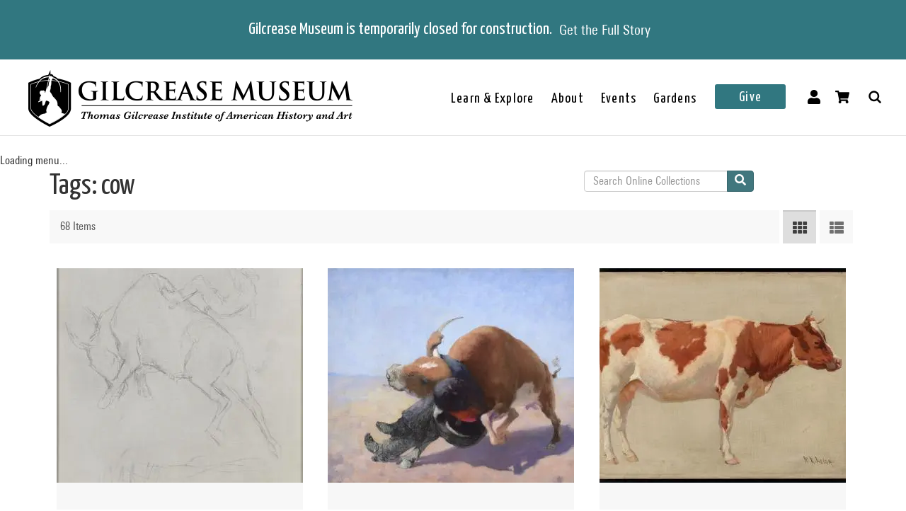

--- FILE ---
content_type: text/html; charset=utf-8
request_url: https://collections.gilcrease.org/tags/cow
body_size: 9467
content:
<!DOCTYPE html><html><head><meta charSet="utf-8"/><meta name="viewport" content="width=device-width"/><meta name="next-head-count" content="2"/><link data-next-font="size-adjust" rel="preconnect" href="/" crossorigin="anonymous"/><link rel="preload" href="/_next/static/css/9cf897905f418876.css" as="style"/><link rel="stylesheet" href="/_next/static/css/9cf897905f418876.css" data-n-g=""/><link rel="preload" href="/_next/static/css/4df78f2cd73d6b26.css" as="style"/><link rel="stylesheet" href="/_next/static/css/4df78f2cd73d6b26.css" data-n-p=""/><noscript data-n-css=""></noscript><script defer="" nomodule="" src="/_next/static/chunks/polyfills-c67a75d1b6f99dc8.js"></script><script src="/_next/static/chunks/webpack-42c0df76e198e32a.js" defer=""></script><script src="/_next/static/chunks/framework-e14092e0d084b50d.js" defer=""></script><script src="/_next/static/chunks/main-48795bd533988ee6.js" defer=""></script><script src="/_next/static/chunks/pages/_app-412c44d6c4a66c88.js" defer=""></script><script src="/_next/static/chunks/421-906e79e1c023a51a.js" defer=""></script><script src="/_next/static/chunks/664-b63d0d8c80f30c87.js" defer=""></script><script src="/_next/static/chunks/692-520690f2c98cbe28.js" defer=""></script><script src="/_next/static/chunks/914-7fd8a40dff481ef7.js" defer=""></script><script src="/_next/static/chunks/675-0473debd371673fd.js" defer=""></script><script src="/_next/static/chunks/354-7de4dbf1e5b82031.js" defer=""></script><script src="/_next/static/chunks/929-a25e3f2841745be2.js" defer=""></script><script src="/_next/static/chunks/834-483e083dc679abc9.js" defer=""></script><script src="/_next/static/chunks/88-e5d42ccc3fe1d795.js" defer=""></script><script src="/_next/static/chunks/pages/%5B...slug%5D-6ed26b0cf5a48109.js" defer=""></script><script src="/_next/static/34eaWu-_wOSEalnSyhIM7/_buildManifest.js" defer=""></script><script src="/_next/static/34eaWu-_wOSEalnSyhIM7/_ssgManifest.js" defer=""></script></head><body><div id="__next"></div><script id="__NEXT_DATA__" type="application/json">{"props":{"pageProps":{"resource":{"type":"taxonomy_term--tags","id":"34b1c439-ba54-4970-8583-308b7c9b6e05","drupal_internal__tid":437,"drupal_internal__revision_id":24509,"langcode":"en","revision_created":"2023-01-19T21:43:17+00:00","revision_log_message":null,"status":true,"name":"cow","description":null,"weight":0,"changed":null,"default_langcode":true,"revision_translation_affected":true,"metatag":[{"tag":"meta","attributes":{"name":"title","content":"cow - Gilcrease Museum Online Collections"}},{"tag":"link","attributes":{"rel":"shortlink","href":"https://live-gmcd.pantheonsite.io/tags/cow"}},{"tag":"link","attributes":{"rel":"canonical","href":"https://live-gmcd.pantheonsite.io/tags/cow"}},{"tag":"meta","attributes":{"name":"generator","content":"Drupal 9 (https://www.drupal.org/)"}},{"tag":"meta","attributes":{"property":"og:title","content":"cow - Gilcrease Museum Online Collections"}},{"tag":"meta","attributes":{"property":"og:description","content":"Explore 35,000 of more than 350,000 items in the Gilcrease collection of art, artifacts and archival materials that tell the history of North America."}}],"path":{"alias":"/tags/cow","pid":1121,"langcode":"en"},"field_getty_aat_url":null,"all_assets_list":[],"links":{"self":{"href":"https://live-gmcd.pantheonsite.io/jsonapi/taxonomy_term/tags/34b1c439-ba54-4970-8583-308b7c9b6e05?resourceVersion=id%3A24509"}},"vid":{"type":"taxonomy_vocabulary--taxonomy_vocabulary","id":"321e5d6c-0b30-4855-a22e-bafffdb51737","resourceIdObjMeta":{"drupal_internal__target_id":"tags"}},"revision_user":null,"parent":[{"type":"taxonomy_term--tags","id":"virtual","resourceIdObjMeta":{"links":{"help":{"href":"https://www.drupal.org/docs/8/modules/json-api/core-concepts#virtual","meta":{"about":"Usage and meaning of the 'virtual' resource identifier."}}}}}],"relationshipNames":["vid","revision_user","parent"]},"metaTags":["\u003ctitle key=0 name=\"title\"content=\"cow - Gilcrease Museum Online Collections\"\u003ecow - Gilcrease Museum Online Collections\u003c/title\u003e","\u003clink key=1 rel=\"shortlink\"href=\"https://collections.gilcrease.org/tags/cow\"/\u003e","\u003clink key=2 rel=\"canonical\"href=\"https://collections.gilcrease.org/tags/cow\"/\u003e","\u003cmeta key=3 name=\"generator\"content=\"Drupal 9 (https://www.drupal.org/)\"/\u003e","\u003cmeta key=4 property=\"og:title\"content=\"cow - Gilcrease Museum Online Collections\"/\u003e","\u003cmeta key=5 property=\"og:description\"content=\"Explore 35,000 of more than 350,000 items in the Gilcrease collection of art, artifacts and archival materials that tell the history of North America.\"/\u003e"],"view":[{"type":"node--museum_object","id":"a866e0e1-9ad9-4c2d-b6c8-67b92bbbd677","status":true,"title":"Steer Rider","path":{"alias":"/object/131062","pid":291012,"langcode":"en"},"body":null,"field_culture":"American","field_dimensions":"Overall: 24 1/16 × 20 × 3/4 in. (61.1 × 50.8 × 1.9 cm)","field_id_number":"13.1062","field_medium_technique":"charcoal on canvas","gm_images":{"primary_image":{"uri":"s3://assets/1337.1062_recto4_o6.jpg","url":"https://gmcd-piction-live.s3.amazonaws.com/assets/1337.1062_recto4_o6.jpg","alt":"","title":"","width":"3211","height":"4000"},"mobile_image":{"uri":"s3://assets/1337.1062_recto4_o6.jpg","url":"https://gmcd-piction-live.s3.amazonaws.com/assets/1337.1062_recto4_o6.jpg","alt":"","title":"","width":"3211","height":"4000"}},"gm_card_view_mode_data":{"node_bundle":"museum_object","uuid":"a866e0e1-9ad9-4c2d-b6c8-67b92bbbd677","node_id":192243,"node_url":"/object/131062","title":"Steer Rider","snippet_plain_text":"late 19th century - mid-20th century | charcoal on canvas","is_library":false,"dci":false,"images":{"variable":"https://gmcd-piction-live.s3.amazonaws.com/styles/variablecard/s3/assets/1337.1062_recto4_o6.jpg?itok=RN3ljf97","mobile_image":"https://gmcd-piction-live.s3.amazonaws.com/styles/card_normal/s3/assets/1337.1062_recto4_o6.jpg?itok=D7w71Y-b","table_thumbnail":"https://gmcd-piction-live.s3.amazonaws.com/styles/table_thumbnail/s3/assets/1337.1062_recto4_o6.jpg?itok=2GO-yhjt"},"summary":"late 19th century - mid-20th century | charcoal on canvas","subtitle":"William Robinson Leigh"},"museum_object_computed_properties":{"dci":false,"restriction":4,"amo_is_archival_object":false,"amo_is_intermediate":false,"show_iiif_viewer":true,"has_assets":true,"assets":[{"nid":"192242","alt":null,"title":null,"width":"3211","height":"4000","uri":"s3://assets/1337.1062_recto4_o6.jpg","filemime":"image/jpeg","order_caption":null,"aspect_ratio":"0.8028","url":"https://gmcd-piction-live.s3.amazonaws.com/assets/1337.1062_recto4_o6.jpg"}],"primary_asset":{"nid":"192242","alt":null,"title":null,"width":"3211","height":"4000","uri":"s3://assets/1337.1062_recto4_o6.jpg","filemime":"image/jpeg","order_caption":null,"aspect_ratio":"0.8028","url":"https://gmcd-piction-live.s3.amazonaws.com/assets/1337.1062_recto4_o6.jpg","image_styles":{"slideshow":"https://gmcd-piction-live.s3.amazonaws.com/styles/slideshow/s3/assets/1337.1062_recto4_o6.jpg?itok=TWHYdSJi"}},"primary_image":{"uri":"s3://assets/1337.1062_recto4_o6.jpg","url":"https://gmcd-piction-live.s3.amazonaws.com/assets/1337.1062_recto4_o6.jpg","alt":"","title":"","width":"3211","height":"4000"},"mobile_image":{"uri":"s3://assets/1337.1062_recto4_o6.jpg","url":"https://gmcd-piction-live.s3.amazonaws.com/assets/1337.1062_recto4_o6.jpg","alt":"","title":"","width":"3211","height":"4000"},"creator":"William Robinson Leigh","creator_compound_name":"William Robinson Robinson Leigh","creators_list":"William Robinson Leigh","subtitle":"William Robinson Leigh","copyright_statement":"©Gilcrease Museum"},"links":{"self":{"href":"https://live-gmcd.pantheonsite.io/jsonapi/node/museum_object/a866e0e1-9ad9-4c2d-b6c8-67b92bbbd677?resourceVersion=id%3A192243"}},"field_creator":[{"type":"node--creator","id":"04b3425a-347a-44e8-8e5d-439b703ddb6e","resourceIdObjMeta":{"drupal_internal__target_id":3305}}],"relationshipNames":["field_creator"]},{"type":"node--museum_object","id":"bc61d9e4-7e14-4596-bcc2-22041e1d7c18","status":true,"title":"Bull-Dogging a Steer","path":{"alias":"/object/01708","pid":290959,"langcode":"en"},"body":null,"field_culture":"American","field_dimensions":"Image (Canvas): 28 1/4 × 36 1/8 × 1 in. (71.8 × 91.8 × 2.5 cm)","field_id_number":"01.708","field_medium_technique":"oil and charcoal on canvas","gm_images":{"primary_image":{"uri":"s3://assets/01.708_recto4_o6.jpg","url":"https://gmcd-piction-live.s3.amazonaws.com/assets/01.708_recto4_o6.jpg","alt":"","title":"","width":"4000","height":"3109"},"mobile_image":{"uri":"s3://assets/01.708_recto4_o6.jpg","url":"https://gmcd-piction-live.s3.amazonaws.com/assets/01.708_recto4_o6.jpg","alt":"","title":"","width":"4000","height":"3109"}},"gm_card_view_mode_data":{"node_bundle":"museum_object","uuid":"bc61d9e4-7e14-4596-bcc2-22041e1d7c18","node_id":192195,"node_url":"/object/01708","title":"Bull-Dogging a Steer","snippet_plain_text":"early 20th century - mid-20th century | oil and charcoal on canvas","is_library":false,"dci":false,"images":{"variable":"https://gmcd-piction-live.s3.amazonaws.com/styles/variablecard/s3/assets/01.708_recto4_o6.jpg?itok=FaD-I9VO","mobile_image":"https://gmcd-piction-live.s3.amazonaws.com/styles/card_normal/s3/assets/01.708_recto4_o6.jpg?itok=ny_BOdsx","table_thumbnail":"https://gmcd-piction-live.s3.amazonaws.com/styles/table_thumbnail/s3/assets/01.708_recto4_o6.jpg?itok=wz_smOMf"},"summary":"early 20th century - mid-20th century | oil and charcoal on canvas","subtitle":"William Robinson Leigh"},"museum_object_computed_properties":{"dci":false,"restriction":4,"amo_is_archival_object":false,"amo_is_intermediate":false,"show_iiif_viewer":true,"has_assets":true,"assets":[{"nid":"192194","alt":null,"title":null,"width":"4000","height":"3109","uri":"s3://assets/01.708_recto4_o6.jpg","filemime":"image/jpeg","order_caption":null,"aspect_ratio":"1.2866","url":"https://gmcd-piction-live.s3.amazonaws.com/assets/01.708_recto4_o6.jpg"}],"primary_asset":{"nid":"192194","alt":null,"title":null,"width":"4000","height":"3109","uri":"s3://assets/01.708_recto4_o6.jpg","filemime":"image/jpeg","order_caption":null,"aspect_ratio":"1.2866","url":"https://gmcd-piction-live.s3.amazonaws.com/assets/01.708_recto4_o6.jpg","image_styles":{"slideshow":"https://gmcd-piction-live.s3.amazonaws.com/styles/slideshow/s3/assets/01.708_recto4_o6.jpg?itok=7F-82W5p"}},"primary_image":{"uri":"s3://assets/01.708_recto4_o6.jpg","url":"https://gmcd-piction-live.s3.amazonaws.com/assets/01.708_recto4_o6.jpg","alt":"","title":"","width":"4000","height":"3109"},"mobile_image":{"uri":"s3://assets/01.708_recto4_o6.jpg","url":"https://gmcd-piction-live.s3.amazonaws.com/assets/01.708_recto4_o6.jpg","alt":"","title":"","width":"4000","height":"3109"},"creator":"William Robinson Leigh","creator_compound_name":"William Robinson Robinson Leigh","creators_list":"William Robinson Leigh","subtitle":"William Robinson Leigh","copyright_statement":"©Gilcrease Museum"},"links":{"self":{"href":"https://live-gmcd.pantheonsite.io/jsonapi/node/museum_object/bc61d9e4-7e14-4596-bcc2-22041e1d7c18?resourceVersion=id%3A192195"}},"field_creator":[{"type":"node--creator","id":"04b3425a-347a-44e8-8e5d-439b703ddb6e","resourceIdObjMeta":{"drupal_internal__target_id":3305}}],"relationshipNames":["field_creator"]},{"type":"node--museum_object","id":"95220707-29c8-4046-847c-fa3b881bca79","status":true,"title":"Pinto Cow, South Ranch, So. Dakota","path":{"alias":"/object/011042","pid":290773,"langcode":"en"},"body":null,"field_culture":"American","field_dimensions":"Frame: 14.375\" x 18\" x .5\"\r\nImage: 12.625\" x 16.125\"","field_id_number":"01.1042","field_medium_technique":"oil on canvas board","gm_images":{"primary_image":{"uri":"s3://assets/0137.1042_leigh_recto4_o2.jpg","url":"https://gmcd-piction-live.s3.amazonaws.com/assets/0137.1042_leigh_recto4_o2.jpg","alt":"","title":"","width":"2000","height":"1574"},"mobile_image":{"uri":"s3://assets/0137.1042_leigh_recto4_o2.jpg","url":"https://gmcd-piction-live.s3.amazonaws.com/assets/0137.1042_leigh_recto4_o2.jpg","alt":"","title":"","width":"2000","height":"1574"}},"gm_card_view_mode_data":{"node_bundle":"museum_object","uuid":"95220707-29c8-4046-847c-fa3b881bca79","node_id":192014,"node_url":"/object/011042","title":"Pinto Cow, South Ranch, So. Dakota","snippet_plain_text":"1913 | oil on canvas board","is_library":false,"dci":false,"images":{"variable":"https://gmcd-piction-live.s3.amazonaws.com/styles/variablecard/s3/assets/0137.1042_leigh_recto4_o2.jpg?itok=C_41tb6j","mobile_image":"https://gmcd-piction-live.s3.amazonaws.com/styles/card_normal/s3/assets/0137.1042_leigh_recto4_o2.jpg?itok=TUW6g43j","table_thumbnail":"https://gmcd-piction-live.s3.amazonaws.com/styles/table_thumbnail/s3/assets/0137.1042_leigh_recto4_o2.jpg?itok=kAwWMswM"},"summary":"1913 | oil on canvas board","subtitle":"William Robinson Leigh"},"museum_object_computed_properties":{"dci":false,"restriction":4,"amo_is_archival_object":false,"amo_is_intermediate":false,"show_iiif_viewer":true,"has_assets":true,"assets":[{"nid":"192013","alt":null,"title":null,"width":"2000","height":"1574","uri":"s3://assets/0137.1042_leigh_recto4_o2.jpg","filemime":"image/jpeg","order_caption":null,"aspect_ratio":"1.2706","url":"https://gmcd-piction-live.s3.amazonaws.com/assets/0137.1042_leigh_recto4_o2.jpg"}],"primary_asset":{"nid":"192013","alt":null,"title":null,"width":"2000","height":"1574","uri":"s3://assets/0137.1042_leigh_recto4_o2.jpg","filemime":"image/jpeg","order_caption":null,"aspect_ratio":"1.2706","url":"https://gmcd-piction-live.s3.amazonaws.com/assets/0137.1042_leigh_recto4_o2.jpg","image_styles":{"slideshow":"https://gmcd-piction-live.s3.amazonaws.com/styles/slideshow/s3/assets/0137.1042_leigh_recto4_o2.jpg?itok=mZWKzDbe"}},"primary_image":{"uri":"s3://assets/0137.1042_leigh_recto4_o2.jpg","url":"https://gmcd-piction-live.s3.amazonaws.com/assets/0137.1042_leigh_recto4_o2.jpg","alt":"","title":"","width":"2000","height":"1574"},"mobile_image":{"uri":"s3://assets/0137.1042_leigh_recto4_o2.jpg","url":"https://gmcd-piction-live.s3.amazonaws.com/assets/0137.1042_leigh_recto4_o2.jpg","alt":"","title":"","width":"2000","height":"1574"},"creator":"William Robinson Leigh","creator_compound_name":"William Robinson Robinson Leigh","creators_list":"William Robinson Leigh","subtitle":"William Robinson Leigh","copyright_statement":"©Gilcrease Museum"},"links":{"self":{"href":"https://live-gmcd.pantheonsite.io/jsonapi/node/museum_object/95220707-29c8-4046-847c-fa3b881bca79?resourceVersion=id%3A192014"}},"field_creator":[{"type":"node--creator","id":"04b3425a-347a-44e8-8e5d-439b703ddb6e","resourceIdObjMeta":{"drupal_internal__target_id":3305}}],"relationshipNames":["field_creator"]},{"type":"node--museum_object","id":"d6e0a830-2114-4e67-807a-08d75cb1e863","status":true,"title":"Cattle at Rest","path":{"alias":"/object/01554","pid":290592,"langcode":"en"},"body":null,"field_culture":"American","field_dimensions":"Framed: 32 × 37 1/8 × 2 1/4 in. (81.3 × 94.3 × 5.7 cm)\r\nImage (Canvas): 25 1/4 × 30 in. (64.1 × 76.2 cm)","field_id_number":"01.554","field_medium_technique":"oil on canvas","gm_images":{"primary_image":{"uri":"s3://assets/0127.554_recto4_o6.jpg","url":"https://gmcd-piction-live.s3.amazonaws.com/assets/0127.554_recto4_o6.jpg","alt":"","title":"","width":"4000","height":"3313"},"mobile_image":{"uri":"s3://assets/0127.554_recto4_o6.jpg","url":"https://gmcd-piction-live.s3.amazonaws.com/assets/0127.554_recto4_o6.jpg","alt":"","title":"","width":"4000","height":"3313"}},"gm_card_view_mode_data":{"node_bundle":"museum_object","uuid":"d6e0a830-2114-4e67-807a-08d75cb1e863","node_id":191932,"node_url":"/object/01554","title":"Cattle at Rest","snippet_plain_text":"early 20th century - mid-20th century | oil on canvas","is_library":false,"dci":false,"images":{"variable":"https://gmcd-piction-live.s3.amazonaws.com/styles/variablecard/s3/assets/0127.554_recto4_o6.jpg?itok=GskSk6uL","mobile_image":"https://gmcd-piction-live.s3.amazonaws.com/styles/card_normal/s3/assets/0127.554_recto4_o6.jpg?itok=idu4xlN3","table_thumbnail":"https://gmcd-piction-live.s3.amazonaws.com/styles/table_thumbnail/s3/assets/0127.554_recto4_o6.jpg?itok=zdEbWCfd"},"summary":"early 20th century - mid-20th century | oil on canvas","subtitle":"Guy Carleton Wiggins"},"museum_object_computed_properties":{"dci":false,"restriction":3,"amo_is_archival_object":false,"amo_is_intermediate":false,"show_iiif_viewer":false,"has_assets":true,"assets":[{"nid":"191931","alt":null,"title":null,"width":"4000","height":"3313","uri":"s3://assets/0127.554_recto4_o6.jpg","filemime":"image/jpeg","order_caption":null,"aspect_ratio":"1.2074","url":"https://gmcd-piction-live.s3.amazonaws.com/assets/0127.554_recto4_o6.jpg"}],"primary_asset":{"nid":"191931","alt":null,"title":null,"width":"4000","height":"3313","uri":"s3://assets/0127.554_recto4_o6.jpg","filemime":"image/jpeg","order_caption":null,"aspect_ratio":"1.2074","url":"https://gmcd-piction-live.s3.amazonaws.com/assets/0127.554_recto4_o6.jpg","image_styles":{"slideshow":"https://gmcd-piction-live.s3.amazonaws.com/styles/slideshow/s3/assets/0127.554_recto4_o6.jpg?itok=lD9c-Aa0"}},"primary_image":{"uri":"s3://assets/0127.554_recto4_o6.jpg","url":"https://gmcd-piction-live.s3.amazonaws.com/assets/0127.554_recto4_o6.jpg","alt":"","title":"","width":"4000","height":"3313"},"mobile_image":{"uri":"s3://assets/0127.554_recto4_o6.jpg","url":"https://gmcd-piction-live.s3.amazonaws.com/assets/0127.554_recto4_o6.jpg","alt":"","title":"","width":"4000","height":"3313"},"creator":"Guy Carleton Wiggins","creator_compound_name":"Guy Carleton Wiggins","creators_list":"Guy Carleton Wiggins","subtitle":"Guy Carleton Wiggins","copyright_statement":"©Gilcrease Museum"},"links":{"self":{"href":"https://live-gmcd.pantheonsite.io/jsonapi/node/museum_object/d6e0a830-2114-4e67-807a-08d75cb1e863?resourceVersion=id%3A191932"}},"field_creator":[{"type":"node--creator","id":"6f61217f-22ad-4e1f-b3b7-1388908ab73e","resourceIdObjMeta":{"drupal_internal__target_id":7916}}],"relationshipNames":["field_creator"]},{"type":"node--museum_object","id":"29dbeb62-87b7-46cf-8f89-280de9241a0f","status":true,"title":"Summer Afternoon","path":{"alias":"/object/1534","pid":290522,"langcode":"en"},"body":null,"field_culture":"American","field_dimensions":"Overall: 11 x 14 in. (27.9 x 35.6 cm)","field_id_number":"15.34","field_medium_technique":"ink on paper","gm_images":{"primary_image":{"uri":"s3://assets/1526.34_summer afternoon_detail_D3x_o2.jpg","url":"https://gmcd-piction-live.s3.amazonaws.com/assets/1526.34_summer%20afternoon_detail_D3x_o2.jpg","alt":"","title":"","width":"2000","height":"1326"},"mobile_image":{"uri":"s3://assets/1526.34_summer afternoon_detail_D3x_o2.jpg","url":"https://gmcd-piction-live.s3.amazonaws.com/assets/1526.34_summer%20afternoon_detail_D3x_o2.jpg","alt":"","title":"","width":"2000","height":"1326"}},"gm_card_view_mode_data":{"node_bundle":"museum_object","uuid":"29dbeb62-87b7-46cf-8f89-280de9241a0f","node_id":191863,"node_url":"/object/1534","title":"Summer Afternoon","snippet_plain_text":"late 19th century | ink on paper","is_library":false,"dci":false,"images":{"variable":"https://gmcd-piction-live.s3.amazonaws.com/styles/variablecard/s3/assets/1526.34_summer%20afternoon_detail_D3x_o2.jpg?itok=s2cgPtre","mobile_image":"https://gmcd-piction-live.s3.amazonaws.com/styles/card_normal/s3/assets/1526.34_summer%20afternoon_detail_D3x_o2.jpg?itok=avZwsJ6c","table_thumbnail":"https://gmcd-piction-live.s3.amazonaws.com/styles/table_thumbnail/s3/assets/1526.34_summer%20afternoon_detail_D3x_o2.jpg?itok=vQhpj2t3"},"summary":"late 19th century | ink on paper","subtitle":"Currier \u0026 Ives"},"museum_object_computed_properties":{"dci":false,"restriction":3,"amo_is_archival_object":false,"amo_is_intermediate":false,"show_iiif_viewer":false,"has_assets":true,"assets":[{"nid":"191862","alt":null,"title":null,"width":"2000","height":"1326","uri":"s3://assets/1526.34_summer afternoon_detail_D3x_o2.jpg","filemime":"image/jpeg","order_caption":null,"aspect_ratio":"1.5083","url":"https://gmcd-piction-live.s3.amazonaws.com/assets/1526.34_summer%20afternoon_detail_D3x_o2.jpg"}],"primary_asset":{"nid":"191862","alt":null,"title":null,"width":"2000","height":"1326","uri":"s3://assets/1526.34_summer afternoon_detail_D3x_o2.jpg","filemime":"image/jpeg","order_caption":null,"aspect_ratio":"1.5083","url":"https://gmcd-piction-live.s3.amazonaws.com/assets/1526.34_summer%20afternoon_detail_D3x_o2.jpg","image_styles":{"slideshow":"https://gmcd-piction-live.s3.amazonaws.com/styles/slideshow/s3/assets/1526.34_summer%20afternoon_detail_D3x_o2.jpg?itok=ugIMX3W6"}},"primary_image":{"uri":"s3://assets/1526.34_summer afternoon_detail_D3x_o2.jpg","url":"https://gmcd-piction-live.s3.amazonaws.com/assets/1526.34_summer%20afternoon_detail_D3x_o2.jpg","alt":"","title":"","width":"2000","height":"1326"},"mobile_image":{"uri":"s3://assets/1526.34_summer afternoon_detail_D3x_o2.jpg","url":"https://gmcd-piction-live.s3.amazonaws.com/assets/1526.34_summer%20afternoon_detail_D3x_o2.jpg","alt":"","title":"","width":"2000","height":"1326"},"creator":"Currier \u0026 Ives","creator_compound_name":"Currier \u0026 Ives","creators_list":"Currier \u0026 Ives","subtitle":"Currier \u0026 Ives","copyright_statement":"©Gilcrease Museum"},"links":{"self":{"href":"https://live-gmcd.pantheonsite.io/jsonapi/node/museum_object/29dbeb62-87b7-46cf-8f89-280de9241a0f?resourceVersion=id%3A191863"}},"field_creator":[{"type":"node--creator","id":"810c7614-3de0-4506-9b23-04b0a3e3517a","resourceIdObjMeta":{"drupal_internal__target_id":3764}}],"relationshipNames":["field_creator"]},{"type":"node--museum_object","id":"95cc8775-275e-4b37-9272-a1544e9c8814","status":true,"title":"The Old Oaken Bucket","path":{"alias":"/object/15550","pid":290519,"langcode":"en"},"body":null,"field_culture":"American","field_dimensions":"Overall: 28 3/4 x 38 3/4 in. (73 x 98.4 cm)","field_id_number":"15.550","field_medium_technique":"ink on paper","gm_images":{"primary_image":{"uri":"s3://assets/15.550_recto4_o6.jpg","url":"https://gmcd-piction-live.s3.amazonaws.com/assets/15.550_recto4_o6.jpg","alt":"","title":"","width":"4000","height":"3034"},"mobile_image":{"uri":"s3://assets/15.550_recto4_o6.jpg","url":"https://gmcd-piction-live.s3.amazonaws.com/assets/15.550_recto4_o6.jpg","alt":"","title":"","width":"4000","height":"3034"}},"gm_card_view_mode_data":{"node_bundle":"museum_object","uuid":"95cc8775-275e-4b37-9272-a1544e9c8814","node_id":191860,"node_url":"/object/15550","title":"The Old Oaken Bucket","snippet_plain_text":"1864 | ink on paper","is_library":false,"dci":false,"images":{"variable":"https://gmcd-piction-live.s3.amazonaws.com/styles/variablecard/s3/assets/15.550_recto4_o6.jpg?itok=y9kk3TPe","mobile_image":"https://gmcd-piction-live.s3.amazonaws.com/styles/card_normal/s3/assets/15.550_recto4_o6.jpg?itok=m3AS0z9s","table_thumbnail":"https://gmcd-piction-live.s3.amazonaws.com/styles/table_thumbnail/s3/assets/15.550_recto4_o6.jpg?itok=aAcwmYpd"},"summary":"1864 | ink on paper","subtitle":"Frances Flora Palmer"},"museum_object_computed_properties":{"dci":false,"restriction":3,"amo_is_archival_object":false,"amo_is_intermediate":false,"show_iiif_viewer":false,"has_assets":true,"assets":[{"nid":"191859","alt":null,"title":null,"width":"4000","height":"3034","uri":"s3://assets/15.550_recto4_o6.jpg","filemime":"image/jpeg","order_caption":null,"aspect_ratio":"1.3184","url":"https://gmcd-piction-live.s3.amazonaws.com/assets/15.550_recto4_o6.jpg"},{"nid":"191861","alt":null,"title":null,"width":"4000","height":"2998","uri":"s3://assets/15.550_verso_o6.jpg","filemime":"image/jpeg","order_caption":null,"aspect_ratio":"1.3342","url":"https://gmcd-piction-live.s3.amazonaws.com/assets/15.550_verso_o6.jpg"}],"primary_asset":{"nid":"191859","alt":null,"title":null,"width":"4000","height":"3034","uri":"s3://assets/15.550_recto4_o6.jpg","filemime":"image/jpeg","order_caption":null,"aspect_ratio":"1.3184","url":"https://gmcd-piction-live.s3.amazonaws.com/assets/15.550_recto4_o6.jpg","image_styles":{"slideshow":"https://gmcd-piction-live.s3.amazonaws.com/styles/slideshow/s3/assets/15.550_recto4_o6.jpg?itok=oOC80DyN"}},"primary_image":{"uri":"s3://assets/15.550_recto4_o6.jpg","url":"https://gmcd-piction-live.s3.amazonaws.com/assets/15.550_recto4_o6.jpg","alt":"","title":"","width":"4000","height":"3034"},"mobile_image":{"uri":"s3://assets/15.550_recto4_o6.jpg","url":"https://gmcd-piction-live.s3.amazonaws.com/assets/15.550_recto4_o6.jpg","alt":"","title":"","width":"4000","height":"3034"},"creator":"Frances Flora Palmer","creator_compound_name":"Frances Flora Palmer","creators_list":"Frances Flora Palmer, Currier \u0026 Ives","subtitle":"Frances Flora Palmer","copyright_statement":"©Gilcrease Museum"},"links":{"self":{"href":"https://live-gmcd.pantheonsite.io/jsonapi/node/museum_object/95cc8775-275e-4b37-9272-a1544e9c8814?resourceVersion=id%3A191860"}},"field_creator":[{"type":"node--creator","id":"593d5624-9361-437f-b526-82ff840cfba4","resourceIdObjMeta":{"drupal_internal__target_id":11668}},{"type":"node--creator","id":"810c7614-3de0-4506-9b23-04b0a3e3517a","resourceIdObjMeta":{"drupal_internal__target_id":3764}}],"relationshipNames":["field_creator"]},{"type":"node--museum_object","id":"6fe88387-a9de-40f3-a62f-0bcb9beb0cea","status":true,"title":"Susanna and the Elders","path":{"alias":"/object/012558","pid":290503,"langcode":"en"},"body":null,"field_culture":"American","field_dimensions":"Framed: 53 1/2 × 33 7/16 × 2 1/8 in. (135.9 × 84.9 × 5.4 cm)\r\nImage (Canvas): 44 × 24 in. (111.8 × 61 cm)","field_id_number":"01.2558","field_medium_technique":"oil on canvas","gm_images":{"primary_image":{"uri":"s3://assets/01.2558_recto4_o6.jpg","url":"https://gmcd-piction-live.s3.amazonaws.com/assets/01.2558_recto4_o6.jpg","alt":"","title":"","width":"2141","height":"4000"},"mobile_image":{"uri":"s3://assets/01.2558_recto4_o6.jpg","url":"https://gmcd-piction-live.s3.amazonaws.com/assets/01.2558_recto4_o6.jpg","alt":"","title":"","width":"2141","height":"4000"}},"gm_card_view_mode_data":{"node_bundle":"museum_object","uuid":"6fe88387-a9de-40f3-a62f-0bcb9beb0cea","node_id":191844,"node_url":"/object/012558","title":"Susanna and the Elders","snippet_plain_text":"mid-20th century - early 21st century | oil on canvas","is_library":false,"dci":false,"images":{"variable":"https://gmcd-piction-live.s3.amazonaws.com/styles/variablecard/s3/assets/01.2558_recto4_o6.jpg?itok=eM3iNKqK","mobile_image":"https://gmcd-piction-live.s3.amazonaws.com/styles/card_normal/s3/assets/01.2558_recto4_o6.jpg?itok=BAuawSXN","table_thumbnail":"https://gmcd-piction-live.s3.amazonaws.com/styles/table_thumbnail/s3/assets/01.2558_recto4_o6.jpg?itok=JZDmpASB"},"summary":"mid-20th century - early 21st century | oil on canvas","subtitle":"Charles Banks Wilson"},"museum_object_computed_properties":{"dci":false,"restriction":3,"amo_is_archival_object":false,"amo_is_intermediate":false,"show_iiif_viewer":false,"has_assets":true,"assets":[{"nid":"191843","alt":null,"title":null,"width":"2141","height":"4000","uri":"s3://assets/01.2558_recto4_o6.jpg","filemime":"image/jpeg","order_caption":null,"aspect_ratio":"0.5353","url":"https://gmcd-piction-live.s3.amazonaws.com/assets/01.2558_recto4_o6.jpg"}],"primary_asset":{"nid":"191843","alt":null,"title":null,"width":"2141","height":"4000","uri":"s3://assets/01.2558_recto4_o6.jpg","filemime":"image/jpeg","order_caption":null,"aspect_ratio":"0.5353","url":"https://gmcd-piction-live.s3.amazonaws.com/assets/01.2558_recto4_o6.jpg","image_styles":{"slideshow":"https://gmcd-piction-live.s3.amazonaws.com/styles/slideshow/s3/assets/01.2558_recto4_o6.jpg?itok=Hnxe3A8k"}},"primary_image":{"uri":"s3://assets/01.2558_recto4_o6.jpg","url":"https://gmcd-piction-live.s3.amazonaws.com/assets/01.2558_recto4_o6.jpg","alt":"","title":"","width":"2141","height":"4000"},"mobile_image":{"uri":"s3://assets/01.2558_recto4_o6.jpg","url":"https://gmcd-piction-live.s3.amazonaws.com/assets/01.2558_recto4_o6.jpg","alt":"","title":"","width":"2141","height":"4000"},"creator":"Charles Banks Wilson","creator_compound_name":"Charles Banks Banks Wilson","creators_list":"Charles Banks Wilson","subtitle":"Charles Banks Wilson","copyright_statement":"©Gilcrease Museum"},"links":{"self":{"href":"https://live-gmcd.pantheonsite.io/jsonapi/node/museum_object/6fe88387-a9de-40f3-a62f-0bcb9beb0cea?resourceVersion=id%3A191844"}},"field_creator":[{"type":"node--creator","id":"fad6c238-c909-4b9f-87d1-11e0de83da41","resourceIdObjMeta":{"drupal_internal__target_id":3288}}],"relationshipNames":["field_creator"]},{"type":"node--museum_object","id":"472e7e14-fc3c-4683-bdb8-0d7a5dcea98d","status":true,"title":"Morning Drive","path":{"alias":"/object/012456","pid":290497,"langcode":"en"},"body":null,"field_culture":"American","field_dimensions":"Framed: 23 3/4 × 34 5/8 × 2 3/4 in. (60.3 × 87.9 × 7 cm)\r\nImage (Canvas): 15 1/4 × 26 3/16 in. (38.7 × 66.5 cm)","field_id_number":"01.2456","field_medium_technique":"acrylic on canvas","gm_images":{"primary_image":{"uri":"s3://assets/0137.2456_wilson_morning drive_H_o2.jpg","url":"https://gmcd-piction-live.s3.amazonaws.com/assets/0137.2456_wilson_morning%20drive_H_o2.jpg","alt":"","title":"","width":"2000","height":"1145"},"mobile_image":{"uri":"s3://assets/0137.2456_wilson_morning drive_H_o2.jpg","url":"https://gmcd-piction-live.s3.amazonaws.com/assets/0137.2456_wilson_morning%20drive_H_o2.jpg","alt":"","title":"","width":"2000","height":"1145"}},"gm_card_view_mode_data":{"node_bundle":"museum_object","uuid":"472e7e14-fc3c-4683-bdb8-0d7a5dcea98d","node_id":191838,"node_url":"/object/012456","title":"Morning Drive","snippet_plain_text":"1969 | acrylic on canvas","is_library":false,"dci":false,"images":{"variable":"https://gmcd-piction-live.s3.amazonaws.com/styles/variablecard/s3/assets/0137.2456_wilson_morning%20drive_H_o2.jpg?itok=QtBCy9Po","mobile_image":"https://gmcd-piction-live.s3.amazonaws.com/styles/card_normal/s3/assets/0137.2456_wilson_morning%20drive_H_o2.jpg?itok=TZwFq2En","table_thumbnail":"https://gmcd-piction-live.s3.amazonaws.com/styles/table_thumbnail/s3/assets/0137.2456_wilson_morning%20drive_H_o2.jpg?itok=tKVHE5--"},"summary":"1969 | acrylic on canvas","subtitle":"Charles Banks Wilson"},"museum_object_computed_properties":{"dci":false,"restriction":3,"amo_is_archival_object":false,"amo_is_intermediate":false,"show_iiif_viewer":false,"has_assets":true,"assets":[{"nid":"191837","alt":null,"title":null,"width":"2000","height":"1145","uri":"s3://assets/0137.2456_wilson_morning drive_H_o2.jpg","filemime":"image/jpeg","order_caption":null,"aspect_ratio":"1.7467","url":"https://gmcd-piction-live.s3.amazonaws.com/assets/0137.2456_wilson_morning%20drive_H_o2.jpg"}],"primary_asset":{"nid":"191837","alt":null,"title":null,"width":"2000","height":"1145","uri":"s3://assets/0137.2456_wilson_morning drive_H_o2.jpg","filemime":"image/jpeg","order_caption":null,"aspect_ratio":"1.7467","url":"https://gmcd-piction-live.s3.amazonaws.com/assets/0137.2456_wilson_morning%20drive_H_o2.jpg","image_styles":{"slideshow":"https://gmcd-piction-live.s3.amazonaws.com/styles/slideshow/s3/assets/0137.2456_wilson_morning%20drive_H_o2.jpg?itok=20LTDyOV"}},"primary_image":{"uri":"s3://assets/0137.2456_wilson_morning drive_H_o2.jpg","url":"https://gmcd-piction-live.s3.amazonaws.com/assets/0137.2456_wilson_morning%20drive_H_o2.jpg","alt":"","title":"","width":"2000","height":"1145"},"mobile_image":{"uri":"s3://assets/0137.2456_wilson_morning drive_H_o2.jpg","url":"https://gmcd-piction-live.s3.amazonaws.com/assets/0137.2456_wilson_morning%20drive_H_o2.jpg","alt":"","title":"","width":"2000","height":"1145"},"creator":"Charles Banks Wilson","creator_compound_name":"Charles Banks Banks Wilson","creators_list":"Charles Banks Wilson, Frankie Van Johnson","subtitle":"Charles Banks Wilson","copyright_statement":"©Gilcrease Museum"},"links":{"self":{"href":"https://live-gmcd.pantheonsite.io/jsonapi/node/museum_object/472e7e14-fc3c-4683-bdb8-0d7a5dcea98d?resourceVersion=id%3A191838"}},"field_creator":[{"type":"node--creator","id":"fad6c238-c909-4b9f-87d1-11e0de83da41","resourceIdObjMeta":{"drupal_internal__target_id":3288}},{"type":"node--creator","id":"b929480d-40c9-4bbd-9a79-e3e51a41e204","resourceIdObjMeta":{"drupal_internal__target_id":8507}}],"relationshipNames":["field_creator"]},{"type":"node--museum_object","id":"ca89182b-1fe6-42ef-ae48-6e3763abf167","status":true,"title":"The Prairie Schooner","path":{"alias":"/object/01866","pid":289415,"langcode":"en"},"body":null,"field_culture":"American","field_dimensions":"Overall (Canvas): 11 × 16 in. (27.9 × 40.6 cm)\r\nFramed: 20 9/16 × 15 9/16 × 1 3/4 in. (52.2 × 39.5 × 4.4 cm)","field_id_number":"01.866","field_medium_technique":"oil on canvas","gm_images":{"primary_image":{"uri":"s3://assets/0137.866_recto4_o6.jpg","url":"https://gmcd-piction-live.s3.amazonaws.com/assets/0137.866_recto4_o6.jpg","alt":"","title":"","width":"4000","height":"2736"},"mobile_image":{"uri":"s3://assets/0137.866_recto4_o6.jpg","url":"https://gmcd-piction-live.s3.amazonaws.com/assets/0137.866_recto4_o6.jpg","alt":"","title":"","width":"4000","height":"2736"}},"gm_card_view_mode_data":{"node_bundle":"museum_object","uuid":"ca89182b-1fe6-42ef-ae48-6e3763abf167","node_id":191076,"node_url":"/object/01866","title":"The Prairie Schooner","snippet_plain_text":"1932 | oil on canvas","is_library":false,"dci":false,"images":{"variable":"https://gmcd-piction-live.s3.amazonaws.com/styles/variablecard/s3/assets/0137.866_recto4_o6.jpg?itok=qs_jUcmq","mobile_image":"https://gmcd-piction-live.s3.amazonaws.com/styles/card_normal/s3/assets/0137.866_recto4_o6.jpg?itok=03jNrT4d","table_thumbnail":"https://gmcd-piction-live.s3.amazonaws.com/styles/table_thumbnail/s3/assets/0137.866_recto4_o6.jpg?itok=dV7Oth-l"},"summary":"1932 | oil on canvas","subtitle":"Olaf Carl Seltzer"},"museum_object_computed_properties":{"dci":false,"restriction":3,"amo_is_archival_object":false,"amo_is_intermediate":false,"show_iiif_viewer":false,"has_assets":true,"assets":[{"nid":"191075","alt":null,"title":null,"width":"4000","height":"2736","uri":"s3://assets/0137.866_recto4_o6.jpg","filemime":"image/jpeg","order_caption":null,"aspect_ratio":"1.4620","url":"https://gmcd-piction-live.s3.amazonaws.com/assets/0137.866_recto4_o6.jpg"}],"primary_asset":{"nid":"191075","alt":null,"title":null,"width":"4000","height":"2736","uri":"s3://assets/0137.866_recto4_o6.jpg","filemime":"image/jpeg","order_caption":null,"aspect_ratio":"1.4620","url":"https://gmcd-piction-live.s3.amazonaws.com/assets/0137.866_recto4_o6.jpg","image_styles":{"slideshow":"https://gmcd-piction-live.s3.amazonaws.com/styles/slideshow/s3/assets/0137.866_recto4_o6.jpg?itok=kuIVX-8o"}},"primary_image":{"uri":"s3://assets/0137.866_recto4_o6.jpg","url":"https://gmcd-piction-live.s3.amazonaws.com/assets/0137.866_recto4_o6.jpg","alt":"","title":"","width":"4000","height":"2736"},"mobile_image":{"uri":"s3://assets/0137.866_recto4_o6.jpg","url":"https://gmcd-piction-live.s3.amazonaws.com/assets/0137.866_recto4_o6.jpg","alt":"","title":"","width":"4000","height":"2736"},"creator":"Olaf Carl Seltzer","creator_compound_name":"Olaf Carl Carl Seltzer","creators_list":"Olaf Carl Seltzer","subtitle":"Olaf Carl Seltzer","copyright_statement":"©Gilcrease Museum"},"links":{"self":{"href":"https://live-gmcd.pantheonsite.io/jsonapi/node/museum_object/ca89182b-1fe6-42ef-ae48-6e3763abf167?resourceVersion=id%3A191076"}},"field_creator":[{"type":"node--creator","id":"23b85a6f-90cf-475b-a69b-a2a91930c4c2","resourceIdObjMeta":{"drupal_internal__target_id":3353}}],"relationshipNames":["field_creator"]},{"type":"node--museum_object","id":"ab9a415c-297b-46fe-9154-d8fe659862cf","status":true,"title":"The Covered Wagon","path":{"alias":"/object/011915","pid":289288,"langcode":"en"},"body":null,"field_culture":"American","field_dimensions":"Framed: 41 11/16 × 53 5/8 × 1 5/8 in. (105.9 × 136.2 × 4.1 cm)\r\nOverall (Canvas): 36 × 48 in. (91.4 × 121.9 cm)","field_id_number":"01.1915","field_medium_technique":"oil on board","gm_images":{"primary_image":{"uri":"s3://assets/01.1915_recto4_o6.jpg","url":"https://gmcd-piction-live.s3.amazonaws.com/assets/01.1915_recto4_o6.jpg","alt":"","title":"","width":"4000","height":"2982"},"mobile_image":{"uri":"s3://assets/01.1915_recto4_o6.jpg","url":"https://gmcd-piction-live.s3.amazonaws.com/assets/01.1915_recto4_o6.jpg","alt":"","title":"","width":"4000","height":"2982"}},"gm_card_view_mode_data":{"node_bundle":"museum_object","uuid":"ab9a415c-297b-46fe-9154-d8fe659862cf","node_id":190954,"node_url":"/object/011915","title":"The Covered Wagon","snippet_plain_text":"late 19th century - mid-20th century | oil on board","is_library":false,"dci":false,"images":{"variable":"https://gmcd-piction-live.s3.amazonaws.com/styles/variablecard/s3/assets/01.1915_recto4_o6.jpg?itok=kZy04riB","mobile_image":"https://gmcd-piction-live.s3.amazonaws.com/styles/card_normal/s3/assets/01.1915_recto4_o6.jpg?itok=l6Qrmx0C","table_thumbnail":"https://gmcd-piction-live.s3.amazonaws.com/styles/table_thumbnail/s3/assets/01.1915_recto4_o6.jpg?itok=3Ucvwe46"},"summary":"late 19th century - mid-20th century | oil on board","subtitle":"Edwin Willard Deming"},"museum_object_computed_properties":{"dci":false,"restriction":3,"amo_is_archival_object":false,"amo_is_intermediate":false,"show_iiif_viewer":false,"has_assets":true,"assets":[{"nid":"190953","alt":null,"title":null,"width":"4000","height":"2982","uri":"s3://assets/01.1915_recto4_o6.jpg","filemime":"image/jpeg","order_caption":null,"aspect_ratio":"1.3414","url":"https://gmcd-piction-live.s3.amazonaws.com/assets/01.1915_recto4_o6.jpg"}],"primary_asset":{"nid":"190953","alt":null,"title":null,"width":"4000","height":"2982","uri":"s3://assets/01.1915_recto4_o6.jpg","filemime":"image/jpeg","order_caption":null,"aspect_ratio":"1.3414","url":"https://gmcd-piction-live.s3.amazonaws.com/assets/01.1915_recto4_o6.jpg","image_styles":{"slideshow":"https://gmcd-piction-live.s3.amazonaws.com/styles/slideshow/s3/assets/01.1915_recto4_o6.jpg?itok=eYH4A4Ki"}},"primary_image":{"uri":"s3://assets/01.1915_recto4_o6.jpg","url":"https://gmcd-piction-live.s3.amazonaws.com/assets/01.1915_recto4_o6.jpg","alt":"","title":"","width":"4000","height":"2982"},"mobile_image":{"uri":"s3://assets/01.1915_recto4_o6.jpg","url":"https://gmcd-piction-live.s3.amazonaws.com/assets/01.1915_recto4_o6.jpg","alt":"","title":"","width":"4000","height":"2982"},"creator":"Edwin Willard Deming","creator_compound_name":"Edwin Willard Deming","creators_list":"Edwin Willard Deming","subtitle":"Edwin Willard Deming","copyright_statement":"©Gilcrease Museum"},"links":{"self":{"href":"https://live-gmcd.pantheonsite.io/jsonapi/node/museum_object/ab9a415c-297b-46fe-9154-d8fe659862cf?resourceVersion=id%3A190954"}},"field_creator":[{"type":"node--creator","id":"131aa0df-71e4-435c-a637-5d2c940c624e","resourceIdObjMeta":{"drupal_internal__target_id":3702}}],"relationshipNames":["field_creator"]},{"type":"node--museum_object","id":"d6c479fd-0e07-4838-9b55-9b413d518df9","status":true,"title":"Man with Umbrella Herding Cows in the Rain","path":{"alias":"/object/14666","pid":244774,"langcode":"en"},"body":null,"field_culture":"English American","field_dimensions":"Overall: 11 7/8 x 15 7/8 in. (30.2 x 40.3 cm)","field_id_number":"14.666","field_medium_technique":"printing ink on paper","gm_images":{"primary_image":{"uri":"s3://assets/1426.666_recto_o6.jpg","url":"https://gmcd-piction-live.s3.amazonaws.com/assets/1426.666_recto_o6.jpg","alt":"","title":"","width":"4000","height":"3079"},"mobile_image":{"uri":"s3://assets/1426.666_recto_o6.jpg","url":"https://gmcd-piction-live.s3.amazonaws.com/assets/1426.666_recto_o6.jpg","alt":"","title":"","width":"4000","height":"3079"}},"gm_card_view_mode_data":{"node_bundle":"museum_object","uuid":"d6c479fd-0e07-4838-9b55-9b413d518df9","node_id":153077,"node_url":"/object/14666","title":"Man with Umbrella Herding Cows in the Rain","snippet_plain_text":"late 19th century | printing ink on paper","is_library":false,"dci":false,"images":{"variable":"https://gmcd-piction-live.s3.amazonaws.com/styles/variablecard/s3/assets/1426.666_recto_o6.jpg?itok=Xgm_D9oI","mobile_image":"https://gmcd-piction-live.s3.amazonaws.com/styles/card_normal/s3/assets/1426.666_recto_o6.jpg?itok=qKDtoNea","table_thumbnail":"https://gmcd-piction-live.s3.amazonaws.com/styles/table_thumbnail/s3/assets/1426.666_recto_o6.jpg?itok=Sgwy4Zrv"},"summary":"late 19th century | printing ink on paper","subtitle":"Peter Moran"},"museum_object_computed_properties":{"dci":false,"restriction":5,"amo_is_archival_object":false,"amo_is_intermediate":false,"show_iiif_viewer":true,"has_assets":true,"assets":[{"nid":"153076","alt":null,"title":null,"width":"4000","height":"3079","uri":"s3://assets/1426.666_recto_o6.jpg","filemime":"image/jpeg","order_caption":null,"aspect_ratio":"1.2991","url":"https://gmcd-piction-live.s3.amazonaws.com/assets/1426.666_recto_o6.jpg"}],"primary_asset":{"nid":"153076","alt":null,"title":null,"width":"4000","height":"3079","uri":"s3://assets/1426.666_recto_o6.jpg","filemime":"image/jpeg","order_caption":null,"aspect_ratio":"1.2991","url":"https://gmcd-piction-live.s3.amazonaws.com/assets/1426.666_recto_o6.jpg","image_styles":{"slideshow":"https://gmcd-piction-live.s3.amazonaws.com/styles/slideshow/s3/assets/1426.666_recto_o6.jpg?itok=Oa_WTZdW"}},"primary_image":{"uri":"s3://assets/1426.666_recto_o6.jpg","url":"https://gmcd-piction-live.s3.amazonaws.com/assets/1426.666_recto_o6.jpg","alt":"","title":"","width":"4000","height":"3079"},"mobile_image":{"uri":"s3://assets/1426.666_recto_o6.jpg","url":"https://gmcd-piction-live.s3.amazonaws.com/assets/1426.666_recto_o6.jpg","alt":"","title":"","width":"4000","height":"3079"},"creator":"Peter Moran","creator_compound_name":"Peter Moran","creators_list":"Peter Moran","subtitle":"Peter Moran","copyright_statement":"©Gilcrease Museum"},"links":{"self":{"href":"https://live-gmcd.pantheonsite.io/jsonapi/node/museum_object/d6c479fd-0e07-4838-9b55-9b413d518df9?resourceVersion=id%3A153077"}},"field_creator":[{"type":"node--creator","id":"e2c75b90-719b-4056-b642-c21a9674ffad","resourceIdObjMeta":{"drupal_internal__target_id":11277}}],"relationshipNames":["field_creator"]},{"type":"node--museum_object","id":"b45c0f03-25d5-4f1a-ae5c-9a3773b002a8","status":true,"title":"Southampton, Village and Pond with Cows","path":{"alias":"/object/14107","pid":240398,"langcode":"en"},"body":null,"field_culture":"American","field_dimensions":"Overall: 12 1/2 × 19 in. (31.8 × 48.3 cm)\r\nImage: 8 × 16 3/4 in. (20.3 × 42.5 cm)","field_id_number":"14.107","field_medium_technique":"brown printing ink on paper","gm_images":{"primary_image":{"uri":"s3://assets/1426.107_recto_o6.jpg","url":"https://gmcd-piction-live.s3.amazonaws.com/assets/1426.107_recto_o6.jpg","alt":"","title":"","width":"4000","height":"2658"},"mobile_image":{"uri":"s3://assets/1426.107_recto_o6.jpg","url":"https://gmcd-piction-live.s3.amazonaws.com/assets/1426.107_recto_o6.jpg","alt":"","title":"","width":"4000","height":"2658"}},"gm_card_view_mode_data":{"node_bundle":"museum_object","uuid":"b45c0f03-25d5-4f1a-ae5c-9a3773b002a8","node_id":150003,"node_url":"/object/14107","title":"Southampton, Village and Pond with Cows","snippet_plain_text":"1888 | brown printing ink on paper","is_library":false,"dci":false,"images":{"variable":"https://gmcd-piction-live.s3.amazonaws.com/styles/variablecard/s3/assets/1426.107_recto_o6.jpg?itok=vOq1Adl-","mobile_image":"https://gmcd-piction-live.s3.amazonaws.com/styles/card_normal/s3/assets/1426.107_recto_o6.jpg?itok=P7POjAEZ","table_thumbnail":"https://gmcd-piction-live.s3.amazonaws.com/styles/table_thumbnail/s3/assets/1426.107_recto_o6.jpg?itok=xJy_47Lx"},"summary":"1888 | brown printing ink on paper","subtitle":"Mary Nimmo Moran"},"museum_object_computed_properties":{"dci":false,"restriction":5,"amo_is_archival_object":false,"amo_is_intermediate":false,"show_iiif_viewer":true,"has_assets":true,"assets":[{"nid":"150002","alt":null,"title":null,"width":"4000","height":"2658","uri":"s3://assets/1426.107_recto_o6.jpg","filemime":"image/jpeg","order_caption":null,"aspect_ratio":"1.5049","url":"https://gmcd-piction-live.s3.amazonaws.com/assets/1426.107_recto_o6.jpg"}],"primary_asset":{"nid":"150002","alt":null,"title":null,"width":"4000","height":"2658","uri":"s3://assets/1426.107_recto_o6.jpg","filemime":"image/jpeg","order_caption":null,"aspect_ratio":"1.5049","url":"https://gmcd-piction-live.s3.amazonaws.com/assets/1426.107_recto_o6.jpg","image_styles":{"slideshow":"https://gmcd-piction-live.s3.amazonaws.com/styles/slideshow/s3/assets/1426.107_recto_o6.jpg?itok=Z-XjrRqM"}},"primary_image":{"uri":"s3://assets/1426.107_recto_o6.jpg","url":"https://gmcd-piction-live.s3.amazonaws.com/assets/1426.107_recto_o6.jpg","alt":"","title":"","width":"4000","height":"2658"},"mobile_image":{"uri":"s3://assets/1426.107_recto_o6.jpg","url":"https://gmcd-piction-live.s3.amazonaws.com/assets/1426.107_recto_o6.jpg","alt":"","title":"","width":"4000","height":"2658"},"creator":"Mary Nimmo Moran","creator_compound_name":"Mary Nimmo Nimmo Moran","creators_list":"Mary Nimmo Moran","subtitle":"Mary Nimmo Moran","copyright_statement":"©Gilcrease Museum"},"links":{"self":{"href":"https://live-gmcd.pantheonsite.io/jsonapi/node/museum_object/b45c0f03-25d5-4f1a-ae5c-9a3773b002a8?resourceVersion=id%3A150003"}},"field_creator":[{"type":"node--creator","id":"f10e8283-3f6a-425d-985d-d6ba6df09025","resourceIdObjMeta":{"drupal_internal__target_id":11011}}],"relationshipNames":["field_creator"]},{"type":"node--museum_object","id":"0cf454e9-1ace-4543-99c8-0c5a75155e48","status":true,"title":"Print A: A Rustic Bridge","path":{"alias":"/object/14408a","pid":238782,"langcode":"en"},"body":null,"field_culture":"American","field_dimensions":"Overall: 9 × 11 13/16 in. (22.8 × 30 cm)\r\nImage: 5 × 7 3/8 in. (12.7 × 18.7 cm)","field_id_number":"14.408a","field_medium_technique":"printing ink on paper","gm_images":{"primary_image":{"uri":"s3://assets/1426.408a_recto_o6.jpg","url":"https://gmcd-piction-live.s3.amazonaws.com/assets/1426.408a_recto_o6.jpg","alt":"","title":"","width":"4000","height":"3078"},"mobile_image":{"uri":"s3://assets/1426.408a_recto_o6.jpg","url":"https://gmcd-piction-live.s3.amazonaws.com/assets/1426.408a_recto_o6.jpg","alt":"","title":"","width":"4000","height":"3078"}},"gm_card_view_mode_data":{"node_bundle":"museum_object","uuid":"0cf454e9-1ace-4543-99c8-0c5a75155e48","node_id":148546,"node_url":"/object/14408a","title":"Print A: A Rustic Bridge","snippet_plain_text":"1879 | printing ink on paper","is_library":false,"dci":false,"images":{"variable":"https://gmcd-piction-live.s3.amazonaws.com/styles/variablecard/s3/assets/1426.408a_recto_o6.jpg?itok=AKPQydo9","mobile_image":"https://gmcd-piction-live.s3.amazonaws.com/styles/card_normal/s3/assets/1426.408a_recto_o6.jpg?itok=lmla5lXl","table_thumbnail":"https://gmcd-piction-live.s3.amazonaws.com/styles/table_thumbnail/s3/assets/1426.408a_recto_o6.jpg?itok=I7YYUdY-"},"summary":"1879 | printing ink on paper","subtitle":"Thomas Moran"},"museum_object_computed_properties":{"dci":false,"restriction":5,"amo_is_archival_object":false,"amo_is_intermediate":false,"show_iiif_viewer":true,"has_assets":true,"assets":[{"nid":"148545","alt":null,"title":null,"width":"4000","height":"3078","uri":"s3://assets/1426.408a_recto_o6.jpg","filemime":"image/jpeg","order_caption":null,"aspect_ratio":"1.2995","url":"https://gmcd-piction-live.s3.amazonaws.com/assets/1426.408a_recto_o6.jpg"},{"nid":"141198","alt":null,"title":null,"width":"4000","height":"3093","uri":"s3://assets/1426.408a_verso_o6.jpg","filemime":"image/jpeg","order_caption":null,"aspect_ratio":"1.2932","url":"https://gmcd-piction-live.s3.amazonaws.com/assets/1426.408a_verso_o6.jpg"}],"primary_asset":{"nid":"148545","alt":null,"title":null,"width":"4000","height":"3078","uri":"s3://assets/1426.408a_recto_o6.jpg","filemime":"image/jpeg","order_caption":null,"aspect_ratio":"1.2995","url":"https://gmcd-piction-live.s3.amazonaws.com/assets/1426.408a_recto_o6.jpg","image_styles":{"slideshow":"https://gmcd-piction-live.s3.amazonaws.com/styles/slideshow/s3/assets/1426.408a_recto_o6.jpg?itok=gXnyBjG-"}},"primary_image":{"uri":"s3://assets/1426.408a_recto_o6.jpg","url":"https://gmcd-piction-live.s3.amazonaws.com/assets/1426.408a_recto_o6.jpg","alt":"","title":"","width":"4000","height":"3078"},"mobile_image":{"uri":"s3://assets/1426.408a_recto_o6.jpg","url":"https://gmcd-piction-live.s3.amazonaws.com/assets/1426.408a_recto_o6.jpg","alt":"","title":"","width":"4000","height":"3078"},"creator":"Thomas Moran","creator_compound_name":"Thomas Moran","creators_list":"Thomas Moran","subtitle":"Thomas Moran","copyright_statement":"©Gilcrease Museum"},"links":{"self":{"href":"https://live-gmcd.pantheonsite.io/jsonapi/node/museum_object/0cf454e9-1ace-4543-99c8-0c5a75155e48?resourceVersion=id%3A148546"}},"field_creator":[{"type":"node--creator","id":"07f35514-9d19-4d8b-8223-c3d90bd5ee69","resourceIdObjMeta":{"drupal_internal__target_id":3267}}],"relationshipNames":["field_creator"]},{"type":"node--museum_object","id":"984be9c0-081a-462c-9eff-d2fd507aa765","status":true,"title":"Print A: An English River","path":{"alias":"/object/14405a","pid":238748,"langcode":"en"},"body":null,"field_culture":"American","field_dimensions":"Overall: 8 3/8 × 17 13/16 in. (21.3 × 45.2 cm)\r\nImage: 5 7/8 × 11 7/8 in. (14.9 × 30.2 cm)","field_id_number":"14.405a","field_medium_technique":"printing ink on paper","gm_images":{"primary_image":{"uri":"s3://assets/1426.405a_recto_o6.jpg","url":"https://gmcd-piction-live.s3.amazonaws.com/assets/1426.405a_recto_o6.jpg","alt":"","title":"","width":"4000","height":"2037"},"mobile_image":{"uri":"s3://assets/1426.405a_recto_o6.jpg","url":"https://gmcd-piction-live.s3.amazonaws.com/assets/1426.405a_recto_o6.jpg","alt":"","title":"","width":"4000","height":"2037"}},"gm_card_view_mode_data":{"node_bundle":"museum_object","uuid":"984be9c0-081a-462c-9eff-d2fd507aa765","node_id":148513,"node_url":"/object/14405a","title":"Print A: An English River","snippet_plain_text":"1882 | printing ink on paper","is_library":false,"dci":false,"images":{"variable":"https://gmcd-piction-live.s3.amazonaws.com/styles/variablecard/s3/assets/1426.405a_recto_o6.jpg?itok=9jf_M_RF","mobile_image":"https://gmcd-piction-live.s3.amazonaws.com/styles/card_normal/s3/assets/1426.405a_recto_o6.jpg?itok=5je48MwA","table_thumbnail":"https://gmcd-piction-live.s3.amazonaws.com/styles/table_thumbnail/s3/assets/1426.405a_recto_o6.jpg?itok=m4FhZNc3"},"summary":"1882 | printing ink on paper","subtitle":"Thomas Moran"},"museum_object_computed_properties":{"dci":false,"restriction":5,"amo_is_archival_object":false,"amo_is_intermediate":false,"show_iiif_viewer":true,"has_assets":true,"assets":[{"nid":"148512","alt":null,"title":null,"width":"4000","height":"2037","uri":"s3://assets/1426.405a_recto_o6.jpg","filemime":"image/jpeg","order_caption":null,"aspect_ratio":"1.9637","url":"https://gmcd-piction-live.s3.amazonaws.com/assets/1426.405a_recto_o6.jpg"},{"nid":"135662","alt":null,"title":null,"width":"4000","height":"1878","uri":"s3://assets/1426.405A_OVERALL_o6.jpg","filemime":"image/jpeg","order_caption":null,"aspect_ratio":"2.1299","url":"https://gmcd-piction-live.s3.amazonaws.com/assets/1426.405A_OVERALL_o6.jpg"},{"nid":"135664","alt":null,"title":null,"width":"4000","height":"2684","uri":"s3://assets/1426.405C_OVERALL_o6.jpg","filemime":"image/jpeg","order_caption":null,"aspect_ratio":"1.4903","url":"https://gmcd-piction-live.s3.amazonaws.com/assets/1426.405C_OVERALL_o6.jpg"},{"nid":"141178","alt":null,"title":null,"width":"4000","height":"2053","uri":"s3://assets/1426.405a_verso_o6.jpg","filemime":"image/jpeg","order_caption":null,"aspect_ratio":"1.9484","url":"https://gmcd-piction-live.s3.amazonaws.com/assets/1426.405a_verso_o6.jpg"},{"nid":"43309","alt":null,"title":null,"width":"4000","height":"1942","uri":"s3://assets/1426.405A_VERSO_o6.jpg","filemime":"image/jpeg","order_caption":null,"aspect_ratio":"2.0597","url":"https://gmcd-piction-live.s3.amazonaws.com/assets/1426.405A_VERSO_o6.jpg"},{"nid":"135663","alt":null,"title":null,"width":"4000","height":"2707","uri":"s3://assets/1426.405B_VERSO_o6.jpg","filemime":"image/jpeg","order_caption":null,"aspect_ratio":"1.4777","url":"https://gmcd-piction-live.s3.amazonaws.com/assets/1426.405B_VERSO_o6.jpg"},{"nid":"185501","alt":null,"title":null,"width":"4000","height":"2702","uri":"s3://assets/1426.405D_VERSO_o6.jpg","filemime":"image/jpeg","order_caption":null,"aspect_ratio":"1.4804","url":"https://gmcd-piction-live.s3.amazonaws.com/assets/1426.405D_VERSO_o6.jpg"},{"nid":"185502","alt":null,"title":null,"width":"4000","height":"2649","uri":"s3://assets/1426.405F_VERSO_o6.jpg","filemime":"image/jpeg","order_caption":null,"aspect_ratio":"1.5100","url":"https://gmcd-piction-live.s3.amazonaws.com/assets/1426.405F_VERSO_o6.jpg"}],"primary_asset":{"nid":"148512","alt":null,"title":null,"width":"4000","height":"2037","uri":"s3://assets/1426.405a_recto_o6.jpg","filemime":"image/jpeg","order_caption":null,"aspect_ratio":"1.9637","url":"https://gmcd-piction-live.s3.amazonaws.com/assets/1426.405a_recto_o6.jpg","image_styles":{"slideshow":"https://gmcd-piction-live.s3.amazonaws.com/styles/slideshow/s3/assets/1426.405a_recto_o6.jpg?itok=-WRldRdc"}},"primary_image":{"uri":"s3://assets/1426.405a_recto_o6.jpg","url":"https://gmcd-piction-live.s3.amazonaws.com/assets/1426.405a_recto_o6.jpg","alt":"","title":"","width":"4000","height":"2037"},"mobile_image":{"uri":"s3://assets/1426.405a_recto_o6.jpg","url":"https://gmcd-piction-live.s3.amazonaws.com/assets/1426.405a_recto_o6.jpg","alt":"","title":"","width":"4000","height":"2037"},"creator":"Thomas Moran","creator_compound_name":"Thomas Moran","creators_list":"Thomas Moran","subtitle":"Thomas Moran","copyright_statement":"©Gilcrease Museum"},"links":{"self":{"href":"https://live-gmcd.pantheonsite.io/jsonapi/node/museum_object/984be9c0-081a-462c-9eff-d2fd507aa765?resourceVersion=id%3A148513"}},"field_creator":[{"type":"node--creator","id":"07f35514-9d19-4d8b-8223-c3d90bd5ee69","resourceIdObjMeta":{"drupal_internal__target_id":3267}}],"relationshipNames":["field_creator"]},{"type":"node--museum_object","id":"fd77fa54-c936-4dd6-88c8-ae2e022979f5","status":true,"title":"Cows and Bridge","path":{"alias":"/object/14148","pid":238512,"langcode":"en"},"body":null,"field_culture":"American","field_dimensions":"Overall: 8 1/2 × 7 5/16 in. (21.6 × 18.6 cm)\r\nImage: 8 1/2 × 7 5/16 in. (21.6 × 18.6 cm)","field_id_number":"14.148","field_medium_technique":"printing ink on paper","gm_images":{"primary_image":{"uri":"s3://assets/1426.148_recto_o6.jpg","url":"https://gmcd-piction-live.s3.amazonaws.com/assets/1426.148_recto_o6.jpg","alt":"","title":"","width":"3436","height":"4000"},"mobile_image":{"uri":"s3://assets/1426.148_recto_o6.jpg","url":"https://gmcd-piction-live.s3.amazonaws.com/assets/1426.148_recto_o6.jpg","alt":"","title":"","width":"3436","height":"4000"}},"gm_card_view_mode_data":{"node_bundle":"museum_object","uuid":"fd77fa54-c936-4dd6-88c8-ae2e022979f5","node_id":148284,"node_url":"/object/14148","title":"Cows and Bridge","snippet_plain_text":"circa 1860 | printing ink on paper","is_library":false,"dci":false,"images":{"variable":"https://gmcd-piction-live.s3.amazonaws.com/styles/variablecard/s3/assets/1426.148_recto_o6.jpg?itok=7A6335oO","mobile_image":"https://gmcd-piction-live.s3.amazonaws.com/styles/card_normal/s3/assets/1426.148_recto_o6.jpg?itok=ldr0kPNl","table_thumbnail":"https://gmcd-piction-live.s3.amazonaws.com/styles/table_thumbnail/s3/assets/1426.148_recto_o6.jpg?itok=MunxfLwd"},"summary":"circa 1860 | printing ink on paper","subtitle":"Thomas Moran"},"museum_object_computed_properties":{"dci":false,"restriction":5,"amo_is_archival_object":false,"amo_is_intermediate":false,"show_iiif_viewer":true,"has_assets":true,"assets":[{"nid":"148283","alt":null,"title":null,"width":"3436","height":"4000","uri":"s3://assets/1426.148_recto_o6.jpg","filemime":"image/jpeg","order_caption":null,"aspect_ratio":"0.8590","url":"https://gmcd-piction-live.s3.amazonaws.com/assets/1426.148_recto_o6.jpg"},{"nid":"157188","alt":null,"title":null,"width":"3431","height":"4000","uri":"s3://assets/1426.148_verso_o6.jpg","filemime":"image/jpeg","order_caption":null,"aspect_ratio":"0.8578","url":"https://gmcd-piction-live.s3.amazonaws.com/assets/1426.148_verso_o6.jpg"}],"primary_asset":{"nid":"148283","alt":null,"title":null,"width":"3436","height":"4000","uri":"s3://assets/1426.148_recto_o6.jpg","filemime":"image/jpeg","order_caption":null,"aspect_ratio":"0.8590","url":"https://gmcd-piction-live.s3.amazonaws.com/assets/1426.148_recto_o6.jpg","image_styles":{"slideshow":"https://gmcd-piction-live.s3.amazonaws.com/styles/slideshow/s3/assets/1426.148_recto_o6.jpg?itok=JFWvw-n4"}},"primary_image":{"uri":"s3://assets/1426.148_recto_o6.jpg","url":"https://gmcd-piction-live.s3.amazonaws.com/assets/1426.148_recto_o6.jpg","alt":"","title":"","width":"3436","height":"4000"},"mobile_image":{"uri":"s3://assets/1426.148_recto_o6.jpg","url":"https://gmcd-piction-live.s3.amazonaws.com/assets/1426.148_recto_o6.jpg","alt":"","title":"","width":"3436","height":"4000"},"creator":"Thomas Moran","creator_compound_name":"Thomas Moran","creators_list":"Thomas Moran","subtitle":"Thomas Moran","copyright_statement":"©Gilcrease Museum"},"links":{"self":{"href":"https://live-gmcd.pantheonsite.io/jsonapi/node/museum_object/fd77fa54-c936-4dd6-88c8-ae2e022979f5?resourceVersion=id%3A148284"}},"field_creator":[{"type":"node--creator","id":"07f35514-9d19-4d8b-8223-c3d90bd5ee69","resourceIdObjMeta":{"drupal_internal__target_id":3267}}],"relationshipNames":["field_creator"]},{"type":"node--museum_object","id":"28b7b739-8ffb-40ac-81d3-46fec16f4bdd","status":true,"title":"Herding Cows","path":{"alias":"/object/14389","pid":227237,"langcode":"en"},"body":null,"field_culture":"English American","field_dimensions":"Overall: 6 x 9 1/8 in. (15.2 x 23.2 cm)","field_id_number":"14.389","field_medium_technique":"printing ink on paper","gm_images":{"primary_image":{"uri":"s3://assets/1426.389_recto_o6.jpg","url":"https://gmcd-piction-live.s3.amazonaws.com/assets/1426.389_recto_o6.jpg","alt":"","title":"","width":"4000","height":"2689"},"mobile_image":{"uri":"s3://assets/1426.389_recto_o6.jpg","url":"https://gmcd-piction-live.s3.amazonaws.com/assets/1426.389_recto_o6.jpg","alt":"","title":"","width":"4000","height":"2689"}},"gm_card_view_mode_data":{"node_bundle":"museum_object","uuid":"28b7b739-8ffb-40ac-81d3-46fec16f4bdd","node_id":139568,"node_url":"/object/14389","title":"Herding Cows","snippet_plain_text":"late 19th century | printing ink on paper","is_library":false,"dci":false,"images":{"variable":"https://gmcd-piction-live.s3.amazonaws.com/styles/variablecard/s3/assets/1426.389_recto_o6.jpg?itok=S1izPBM9","mobile_image":"https://gmcd-piction-live.s3.amazonaws.com/styles/card_normal/s3/assets/1426.389_recto_o6.jpg?itok=2RFhUhmC","table_thumbnail":"https://gmcd-piction-live.s3.amazonaws.com/styles/table_thumbnail/s3/assets/1426.389_recto_o6.jpg?itok=D5AAv-GI"},"summary":"late 19th century | printing ink on paper","subtitle":"Peter Moran"},"museum_object_computed_properties":{"dci":false,"restriction":5,"amo_is_archival_object":false,"amo_is_intermediate":false,"show_iiif_viewer":true,"has_assets":true,"assets":[{"nid":"139567","alt":null,"title":null,"width":"4000","height":"2689","uri":"s3://assets/1426.389_recto_o6.jpg","filemime":"image/jpeg","order_caption":null,"aspect_ratio":"1.4875","url":"https://gmcd-piction-live.s3.amazonaws.com/assets/1426.389_recto_o6.jpg"}],"primary_asset":{"nid":"139567","alt":null,"title":null,"width":"4000","height":"2689","uri":"s3://assets/1426.389_recto_o6.jpg","filemime":"image/jpeg","order_caption":null,"aspect_ratio":"1.4875","url":"https://gmcd-piction-live.s3.amazonaws.com/assets/1426.389_recto_o6.jpg","image_styles":{"slideshow":"https://gmcd-piction-live.s3.amazonaws.com/styles/slideshow/s3/assets/1426.389_recto_o6.jpg?itok=SGQlLTXN"}},"primary_image":{"uri":"s3://assets/1426.389_recto_o6.jpg","url":"https://gmcd-piction-live.s3.amazonaws.com/assets/1426.389_recto_o6.jpg","alt":"","title":"","width":"4000","height":"2689"},"mobile_image":{"uri":"s3://assets/1426.389_recto_o6.jpg","url":"https://gmcd-piction-live.s3.amazonaws.com/assets/1426.389_recto_o6.jpg","alt":"","title":"","width":"4000","height":"2689"},"creator":"Peter Moran","creator_compound_name":"Peter Moran","creators_list":"Peter Moran","subtitle":"Peter Moran","copyright_statement":"©Gilcrease Museum"},"links":{"self":{"href":"https://live-gmcd.pantheonsite.io/jsonapi/node/museum_object/28b7b739-8ffb-40ac-81d3-46fec16f4bdd?resourceVersion=id%3A139568"}},"field_creator":[{"type":"node--creator","id":"e2c75b90-719b-4056-b642-c21a9674ffad","resourceIdObjMeta":{"drupal_internal__target_id":11277}}],"relationshipNames":["field_creator"]},{"type":"node--museum_object","id":"62ef0df8-9a71-4356-8731-e1bb8142bec5","status":true,"title":"Black and white photograph of a man and two cows","path":{"alias":"/object/7733","pid":225391,"langcode":"en"},"body":null,"field_culture":"Native American; Osage","field_dimensions":"Overall: 5 1/2 × 3 1/4 in. (14 × 8.3 cm)","field_id_number":"77.33","field_medium_technique":"paper, ink","gm_images":{"primary_image":{"uri":"s3://assets/77.33_primary_o2.jpg","url":"https://gmcd-piction-live.s3.amazonaws.com/assets/77.33_primary_o2.jpg","alt":"","title":"","width":"1401","height":"2000"},"mobile_image":{"uri":"s3://assets/77.33_primary_o2.jpg","url":"https://gmcd-piction-live.s3.amazonaws.com/assets/77.33_primary_o2.jpg","alt":"","title":"","width":"1401","height":"2000"}},"gm_card_view_mode_data":{"node_bundle":"museum_object","uuid":"62ef0df8-9a71-4356-8731-e1bb8142bec5","node_id":138094,"node_url":"/object/7733","title":"Black and white photograph of a man and two cows","snippet_plain_text":"1940s | paper, ink","is_library":false,"dci":false,"images":{"variable":"https://gmcd-piction-live.s3.amazonaws.com/styles/variablecard/s3/assets/77.33_primary_o2.jpg?itok=nXIoxyPd","mobile_image":"https://gmcd-piction-live.s3.amazonaws.com/styles/card_normal/s3/assets/77.33_primary_o2.jpg?itok=HMSO7deQ","table_thumbnail":"https://gmcd-piction-live.s3.amazonaws.com/styles/table_thumbnail/s3/assets/77.33_primary_o2.jpg?itok=w6C1KJp2"},"summary":"1940s | paper, ink","subtitle":"Unknown"},"museum_object_computed_properties":{"dci":false,"restriction":5,"amo_is_archival_object":false,"amo_is_intermediate":false,"show_iiif_viewer":true,"has_assets":true,"assets":[{"nid":"138093","alt":null,"title":null,"width":"1401","height":"2000","uri":"s3://assets/77.33_primary_o2.jpg","filemime":"image/jpeg","order_caption":null,"aspect_ratio":"0.7005","url":"https://gmcd-piction-live.s3.amazonaws.com/assets/77.33_primary_o2.jpg"},{"nid":"142705","alt":null,"title":null,"width":"4000","height":"2998","uri":"s3://assets/77.33_non-primary_o6.jpg","filemime":"image/jpeg","order_caption":null,"aspect_ratio":"1.3342","url":"https://gmcd-piction-live.s3.amazonaws.com/assets/77.33_non-primary_o6.jpg"},{"nid":"127237","alt":null,"title":null,"width":"1704","height":"2000","uri":"s3://assets/77.33_side2_o6.jpg","filemime":"image/jpeg","order_caption":null,"aspect_ratio":"0.8520","url":"https://gmcd-piction-live.s3.amazonaws.com/assets/77.33_side2_o6.jpg"}],"primary_asset":{"nid":"138093","alt":null,"title":null,"width":"1401","height":"2000","uri":"s3://assets/77.33_primary_o2.jpg","filemime":"image/jpeg","order_caption":null,"aspect_ratio":"0.7005","url":"https://gmcd-piction-live.s3.amazonaws.com/assets/77.33_primary_o2.jpg","image_styles":{"slideshow":"https://gmcd-piction-live.s3.amazonaws.com/styles/slideshow/s3/assets/77.33_primary_o2.jpg?itok=xVzoU0eJ"}},"primary_image":{"uri":"s3://assets/77.33_primary_o2.jpg","url":"https://gmcd-piction-live.s3.amazonaws.com/assets/77.33_primary_o2.jpg","alt":"","title":"","width":"1401","height":"2000"},"mobile_image":{"uri":"s3://assets/77.33_primary_o2.jpg","url":"https://gmcd-piction-live.s3.amazonaws.com/assets/77.33_primary_o2.jpg","alt":"","title":"","width":"1401","height":"2000"},"creator":"Unknown","creator_compound_name":"Unknown","creators_list":"Unknown, Dominic Daniels","subtitle":"Unknown","copyright_statement":"©Gilcrease Museum"},"links":{"self":{"href":"https://live-gmcd.pantheonsite.io/jsonapi/node/museum_object/62ef0df8-9a71-4356-8731-e1bb8142bec5?resourceVersion=id%3A138094"}},"field_creator":[{"type":"node--creator","id":"ef3d3b8d-bfd3-4d12-8aed-ea4f10aa84cd","resourceIdObjMeta":{"drupal_internal__target_id":15}},{"type":"node--creator","id":"26a42159-cbce-4f7b-a39c-8cb6b03c46c7","resourceIdObjMeta":{"drupal_internal__target_id":123738}}],"relationshipNames":["field_creator"]},{"type":"node--museum_object","id":"1c40036c-5781-4e6f-8518-f8b10b124a99","status":true,"title":"Commercial tobacco package and cigarette papers","path":{"alias":"/object/841175a-c","pid":205692,"langcode":"en"},"body":{"value":"Cigarette papers. Durham, N.C. \"Genuine Durham\" tobacco in a sack with 2 pockets of cigarette papers. Native American Church.","format":"full_html","processed":"\u003cp\u003eCigarette papers. Durham, N.C. \"Genuine Durham\" tobacco in a sack with 2 pockets of cigarette papers. Native American Church.\u003c/p\u003e\n","summary":null},"field_culture":"American and Native American; Osage","field_dimensions":"Overall (Tobacco bag): 1 × 4 × 2 1/2 in. (2.5 × 10.2 × 6.4 cm)\r\nOverall (Cigarette papers): 2 1/4 × 2 in. (5.7 × 5.1 cm)\r\nOverall (Cigarette papers): 2 1/4 × 2 in. (5.7 × 5.1 cm)","field_id_number":"84.1175a-c","field_medium_technique":"cotton, tobacco, burlap, paper","gm_images":{"primary_image":{"uri":"s3://assets/84.1175a-c_primary_o6.jpg","url":"https://gmcd-piction-live.s3.amazonaws.com/assets/84.1175a-c_primary_o6.jpg","alt":"","title":"","width":"2000","height":"1553"},"mobile_image":{"uri":"s3://assets/84.1175a-c_primary_o6.jpg","url":"https://gmcd-piction-live.s3.amazonaws.com/assets/84.1175a-c_primary_o6.jpg","alt":"","title":"","width":"2000","height":"1553"}},"gm_card_view_mode_data":{"node_bundle":"museum_object","uuid":"1c40036c-5781-4e6f-8518-f8b10b124a99","node_id":127826,"node_url":"/object/841175a-c","title":"Commercial tobacco package and cigarette papers","snippet_plain_text":"circa 1940 | cotton, tobacco, burlap, paper","is_library":false,"dci":false,"images":{"variable":"https://gmcd-piction-live.s3.amazonaws.com/styles/variablecard/s3/assets/84.1175a-c_primary_o6.jpg?itok=ZkFPqgqj","mobile_image":"https://gmcd-piction-live.s3.amazonaws.com/styles/card_normal/s3/assets/84.1175a-c_primary_o6.jpg?itok=VNpgpvx_","table_thumbnail":"https://gmcd-piction-live.s3.amazonaws.com/styles/table_thumbnail/s3/assets/84.1175a-c_primary_o6.jpg?itok=4etvR2lD"},"summary":"circa 1940 | cotton, tobacco, burlap, paper","subtitle":"Unknown"},"museum_object_computed_properties":{"dci":false,"restriction":5,"amo_is_archival_object":false,"amo_is_intermediate":false,"show_iiif_viewer":true,"has_assets":true,"assets":[{"nid":"127825","alt":null,"title":null,"width":"2000","height":"1553","uri":"s3://assets/84.1175a-c_primary_o6.jpg","filemime":"image/jpeg","order_caption":null,"aspect_ratio":"1.2878","url":"https://gmcd-piction-live.s3.amazonaws.com/assets/84.1175a-c_primary_o6.jpg"},{"nid":"142730","alt":null,"title":null,"width":"4000","height":"2998","uri":"s3://assets/84.1175a-c_non-primary_o6.jpg","filemime":"image/jpeg","order_caption":null,"aspect_ratio":"1.3342","url":"https://gmcd-piction-live.s3.amazonaws.com/assets/84.1175a-c_non-primary_o6.jpg"},{"nid":"128596","alt":null,"title":null,"width":"2000","height":"1415","uri":"s3://assets/84.1175a-c_1594_o6.jpg","filemime":"image/jpeg","order_caption":null,"aspect_ratio":"1.4134","url":"https://gmcd-piction-live.s3.amazonaws.com/assets/84.1175a-c_1594_o6.jpg"}],"primary_asset":{"nid":"127825","alt":null,"title":null,"width":"2000","height":"1553","uri":"s3://assets/84.1175a-c_primary_o6.jpg","filemime":"image/jpeg","order_caption":null,"aspect_ratio":"1.2878","url":"https://gmcd-piction-live.s3.amazonaws.com/assets/84.1175a-c_primary_o6.jpg","image_styles":{"slideshow":"https://gmcd-piction-live.s3.amazonaws.com/styles/slideshow/s3/assets/84.1175a-c_primary_o6.jpg?itok=HK1RlUDo"}},"primary_image":{"uri":"s3://assets/84.1175a-c_primary_o6.jpg","url":"https://gmcd-piction-live.s3.amazonaws.com/assets/84.1175a-c_primary_o6.jpg","alt":"","title":"","width":"2000","height":"1553"},"mobile_image":{"uri":"s3://assets/84.1175a-c_primary_o6.jpg","url":"https://gmcd-piction-live.s3.amazonaws.com/assets/84.1175a-c_primary_o6.jpg","alt":"","title":"","width":"2000","height":"1553"},"creator":"Unknown","creator_compound_name":"Unknown","creators_list":"Unknown, Dominic Daniels","subtitle":"Unknown","copyright_statement":"©Gilcrease Museum"},"links":{"self":{"href":"https://live-gmcd.pantheonsite.io/jsonapi/node/museum_object/1c40036c-5781-4e6f-8518-f8b10b124a99?resourceVersion=id%3A127826"}},"field_creator":[{"type":"node--creator","id":"ef3d3b8d-bfd3-4d12-8aed-ea4f10aa84cd","resourceIdObjMeta":{"drupal_internal__target_id":15}},{"type":"node--creator","id":"26a42159-cbce-4f7b-a39c-8cb6b03c46c7","resourceIdObjMeta":{"drupal_internal__target_id":123738}}],"relationshipNames":["field_creator"]},{"type":"node--museum_object","id":"6c1cc2c0-9c4f-4ebd-aed3-9be60ed046d9","status":true,"title":"Steel water drum wrapped in leather from cowboy boot with rubber top","path":{"alias":"/object/842943","pid":205494,"langcode":"en"},"body":{"value":"A Woodland type water drum made from a stainless steel food service basin and a rubber automobile inner tube. The outside of the drum is decorated with a piece of leather taken from a commercial man's cowboy boot top. This leather wrapping hides the steel basin and shows attractive decorative stitching. The wrap is made of two rectangular pieces sewn neatly with a brown and yellow commercial boot lace that passes through a series of matched holes. The head is a roughly cut circle of rubber held in place with a series of rubber bands cut from the inner tube. A black shoe string is tied around the top of the drum to aid in holding it during playing. A couple of stones are inside the drum. These are said to improve the sound. This is common in Oklahoma water drums, including those of the Native American Church. A set of four extra rubber bands and an extra head are included with the drum.","format":"full_html","processed":"\u003cp\u003eA Woodland type water drum made from a stainless steel food service basin and a rubber automobile inner tube. The outside of the drum is decorated with a piece of leather taken from a commercial man's cowboy boot top. This leather wrapping hides the steel basin and shows attractive decorative stitching. The wrap is made of two rectangular pieces sewn neatly with a brown and yellow commercial boot lace that passes through a series of matched holes. The head is a roughly cut circle of rubber held in place with a series of rubber bands cut from the inner tube. A black shoe string is tied around the top of the drum to aid in holding it during playing. A couple of stones are inside the drum. These are said to improve the sound. This is common in Oklahoma water drums, including those of the Native American Church. A set of four extra rubber bands and an extra head are included with the drum.\u003c/p\u003e\n","summary":null},"field_culture":"Native American; Euchee","field_dimensions":"Overall: 8 1/2 × 7 1/2 × 7 1/2 in. (21.6 × 19.1 × 19.1 cm)","field_id_number":"84.2943","field_medium_technique":"metal, hide, rubber","gm_images":{"primary_image":{"uri":"s3://assets/84.2943_primary_o6.jpg","url":"https://gmcd-piction-live.s3.amazonaws.com/assets/84.2943_primary_o6.jpg","alt":"","title":"","width":"2000","height":"1796"},"mobile_image":{"uri":"s3://assets/84.2943_primary_o6.jpg","url":"https://gmcd-piction-live.s3.amazonaws.com/assets/84.2943_primary_o6.jpg","alt":"","title":"","width":"2000","height":"1796"}},"gm_card_view_mode_data":{"node_bundle":"museum_object","uuid":"6c1cc2c0-9c4f-4ebd-aed3-9be60ed046d9","node_id":127669,"node_url":"/object/842943","title":"Steel water drum wrapped in leather from cowboy boot with rubber top","snippet_plain_text":"1997 | metal, hide, rubber","is_library":false,"dci":false,"images":{"variable":"https://gmcd-piction-live.s3.amazonaws.com/styles/variablecard/s3/assets/84.2943_primary_o6.jpg?itok=sMv94ET0","mobile_image":"https://gmcd-piction-live.s3.amazonaws.com/styles/card_normal/s3/assets/84.2943_primary_o6.jpg?itok=QojKmoRW","table_thumbnail":"https://gmcd-piction-live.s3.amazonaws.com/styles/table_thumbnail/s3/assets/84.2943_primary_o6.jpg?itok=KnBjJbfN"},"summary":"1997 | metal, hide, rubber","subtitle":"Newman Littlebear"},"museum_object_computed_properties":{"dci":false,"restriction":5,"amo_is_archival_object":false,"amo_is_intermediate":false,"show_iiif_viewer":true,"has_assets":true,"assets":[{"nid":"127667","alt":null,"title":null,"width":"2000","height":"1796","uri":"s3://assets/84.2943_primary_o6.jpg","filemime":"image/jpeg","order_caption":null,"aspect_ratio":"1.1136","url":"https://gmcd-piction-live.s3.amazonaws.com/assets/84.2943_primary_o6.jpg"},{"nid":"128947","alt":null,"title":null,"width":"1499","height":"2000","uri":"s3://assets/84.2943_5716_o6.jpg","filemime":"image/jpeg","order_caption":null,"aspect_ratio":"0.7495","url":"https://gmcd-piction-live.s3.amazonaws.com/assets/84.2943_5716_o6.jpg"},{"nid":"128948","alt":null,"title":null,"width":"1499","height":"2000","uri":"s3://assets/84.2943_5717_o6.jpg","filemime":"image/jpeg","order_caption":null,"aspect_ratio":"0.7495","url":"https://gmcd-piction-live.s3.amazonaws.com/assets/84.2943_5717_o6.jpg"},{"nid":"128949","alt":null,"title":null,"width":"1499","height":"2000","uri":"s3://assets/84.2943_5718_o6.jpg","filemime":"image/jpeg","order_caption":null,"aspect_ratio":"0.7495","url":"https://gmcd-piction-live.s3.amazonaws.com/assets/84.2943_5718_o6.jpg"},{"nid":"128951","alt":null,"title":null,"width":"1499","height":"2000","uri":"s3://assets/84.2943_5719_o6.jpg","filemime":"image/jpeg","order_caption":null,"aspect_ratio":"0.7495","url":"https://gmcd-piction-live.s3.amazonaws.com/assets/84.2943_5719_o6.jpg"},{"nid":"128973","alt":null,"title":null,"width":"2000","height":"1913","uri":"s3://assets/84.2943_side1_o6.jpg","filemime":"image/jpeg","order_caption":null,"aspect_ratio":"1.0455","url":"https://gmcd-piction-live.s3.amazonaws.com/assets/84.2943_side1_o6.jpg"},{"nid":"128974","alt":null,"title":null,"width":"2000","height":"1942","uri":"s3://assets/84.2943_side2_o6.jpg","filemime":"image/jpeg","order_caption":null,"aspect_ratio":"1.0299","url":"https://gmcd-piction-live.s3.amazonaws.com/assets/84.2943_side2_o6.jpg"},{"nid":"128976","alt":null,"title":null,"width":"2000","height":"1992","uri":"s3://assets/84.2943_side3_o6.jpg","filemime":"image/jpeg","order_caption":null,"aspect_ratio":"1.0040","url":"https://gmcd-piction-live.s3.amazonaws.com/assets/84.2943_side3_o6.jpg"},{"nid":"128979","alt":null,"title":null,"width":"2000","height":"1982","uri":"s3://assets/84.2943_side4_o6.jpg","filemime":"image/jpeg","order_caption":null,"aspect_ratio":"1.0091","url":"https://gmcd-piction-live.s3.amazonaws.com/assets/84.2943_side4_o6.jpg"},{"nid":"128981","alt":null,"title":null,"width":"1992","height":"2000","uri":"s3://assets/84.2943_top_o6.jpg","filemime":"image/jpeg","order_caption":null,"aspect_ratio":"0.9960","url":"https://gmcd-piction-live.s3.amazonaws.com/assets/84.2943_top_o6.jpg"},{"nid":"128953","alt":null,"title":null,"width":"2000","height":"1975","uri":"s3://assets/84.2943_bottom_o6.jpg","filemime":"image/jpeg","order_caption":null,"aspect_ratio":"1.0127","url":"https://gmcd-piction-live.s3.amazonaws.com/assets/84.2943_bottom_o6.jpg"},{"nid":"128946","alt":null,"title":null,"width":"1499","height":"2000","uri":"s3://assets/84.2943_5711_o6.jpg","filemime":"image/jpeg","order_caption":null,"aspect_ratio":"0.7495","url":"https://gmcd-piction-live.s3.amazonaws.com/assets/84.2943_5711_o6.jpg"},{"nid":"128955","alt":null,"title":null,"width":"2000","height":"1499","uri":"s3://assets/84.2943_detail1_o6.jpg","filemime":"image/jpeg","order_caption":null,"aspect_ratio":"1.3342","url":"https://gmcd-piction-live.s3.amazonaws.com/assets/84.2943_detail1_o6.jpg"},{"nid":"128959","alt":null,"title":null,"width":"2000","height":"1499","uri":"s3://assets/84.2943_detail2_o6.jpg","filemime":"image/jpeg","order_caption":null,"aspect_ratio":"1.3342","url":"https://gmcd-piction-live.s3.amazonaws.com/assets/84.2943_detail2_o6.jpg"},{"nid":"128956","alt":null,"title":null,"width":"2000","height":"1796","uri":"s3://assets/84.2943_detail10_o6.jpg","filemime":"image/jpeg","order_caption":null,"aspect_ratio":"1.1136","url":"https://gmcd-piction-live.s3.amazonaws.com/assets/84.2943_detail10_o6.jpg"},{"nid":"128962","alt":null,"title":null,"width":"2000","height":"1499","uri":"s3://assets/84.2943_detail3_o6.jpg","filemime":"image/jpeg","order_caption":null,"aspect_ratio":"1.3342","url":"https://gmcd-piction-live.s3.amazonaws.com/assets/84.2943_detail3_o6.jpg"},{"nid":"128964","alt":null,"title":null,"width":"2000","height":"1499","uri":"s3://assets/84.2943_detail4_o6.jpg","filemime":"image/jpeg","order_caption":null,"aspect_ratio":"1.3342","url":"https://gmcd-piction-live.s3.amazonaws.com/assets/84.2943_detail4_o6.jpg"},{"nid":"128966","alt":null,"title":null,"width":"2000","height":"1499","uri":"s3://assets/84.2943_detail5_o6.jpg","filemime":"image/jpeg","order_caption":null,"aspect_ratio":"1.3342","url":"https://gmcd-piction-live.s3.amazonaws.com/assets/84.2943_detail5_o6.jpg"},{"nid":"128969","alt":null,"title":null,"width":"2000","height":"1499","uri":"s3://assets/84.2943_detail6_o6.jpg","filemime":"image/jpeg","order_caption":null,"aspect_ratio":"1.3342","url":"https://gmcd-piction-live.s3.amazonaws.com/assets/84.2943_detail6_o6.jpg"},{"nid":"128971","alt":null,"title":null,"width":"2000","height":"1679","uri":"s3://assets/84.2943_detail7_o6.jpg","filemime":"image/jpeg","order_caption":null,"aspect_ratio":"1.1912","url":"https://gmcd-piction-live.s3.amazonaws.com/assets/84.2943_detail7_o6.jpg"},{"nid":"128972","alt":null,"title":null,"width":"2000","height":"1499","uri":"s3://assets/84.2943_detail8_o6.jpg","filemime":"image/jpeg","order_caption":null,"aspect_ratio":"1.3342","url":"https://gmcd-piction-live.s3.amazonaws.com/assets/84.2943_detail8_o6.jpg"}],"primary_asset":{"nid":"127667","alt":null,"title":null,"width":"2000","height":"1796","uri":"s3://assets/84.2943_primary_o6.jpg","filemime":"image/jpeg","order_caption":null,"aspect_ratio":"1.1136","url":"https://gmcd-piction-live.s3.amazonaws.com/assets/84.2943_primary_o6.jpg","image_styles":{"slideshow":"https://gmcd-piction-live.s3.amazonaws.com/styles/slideshow/s3/assets/84.2943_primary_o6.jpg?itok=Lz4LveEA"}},"primary_image":{"uri":"s3://assets/84.2943_primary_o6.jpg","url":"https://gmcd-piction-live.s3.amazonaws.com/assets/84.2943_primary_o6.jpg","alt":"","title":"","width":"2000","height":"1796"},"mobile_image":{"uri":"s3://assets/84.2943_primary_o6.jpg","url":"https://gmcd-piction-live.s3.amazonaws.com/assets/84.2943_primary_o6.jpg","alt":"","title":"","width":"2000","height":"1796"},"creator":"Newman Littlebear","creator_compound_name":"Newman Littlebear","creators_list":"Newman Littlebear","subtitle":"Newman Littlebear","copyright_statement":"©Gilcrease Museum"},"links":{"self":{"href":"https://live-gmcd.pantheonsite.io/jsonapi/node/museum_object/6c1cc2c0-9c4f-4ebd-aed3-9be60ed046d9?resourceVersion=id%3A127669"}},"field_creator":[{"type":"node--creator","id":"3227b5f6-0435-49d9-8e60-eeba6c35c4eb","resourceIdObjMeta":{"drupal_internal__target_id":127668}}],"relationshipNames":["field_creator"]},{"type":"node--museum_object","id":"3c85a170-4f61-4dea-960c-21720e95a84f","status":true,"title":"Crossing the Plains","path":{"alias":"/object/021723","pid":194266,"langcode":"en"},"body":null,"field_culture":"Native American; Ottawa","field_dimensions":"Overall: 10 15/16 × 14 9/16 in. (27.8 × 37 cm)\r\nImage: 10 15/16 × 14 9/16 in. (27.8 × 37 cm)\r\nMat: 13 3/4 × 17 11/16 in. (35 × 45 cm)","field_id_number":"02.1723","field_medium_technique":"tempera on paper","gm_images":{"primary_image":{"uri":"s3://assets/02.1723_edwards_crossing plains_recto4_o6.jpg","url":"https://gmcd-piction-live.s3.amazonaws.com/assets/02.1723_edwards_crossing%20plains_recto4_o6.jpg","alt":"","title":"","width":"2000","height":"1508"},"mobile_image":{"uri":"s3://assets/02.1723_edwards_crossing plains_recto4_o6.jpg","url":"https://gmcd-piction-live.s3.amazonaws.com/assets/02.1723_edwards_crossing%20plains_recto4_o6.jpg","alt":"","title":"","width":"2000","height":"1508"}},"gm_card_view_mode_data":{"node_bundle":"museum_object","uuid":"3c85a170-4f61-4dea-960c-21720e95a84f","node_id":118863,"node_url":"/object/021723","title":"Crossing the Plains","snippet_plain_text":"1940 | tempera on paper","is_library":false,"dci":false,"images":{"variable":"https://gmcd-piction-live.s3.amazonaws.com/styles/variablecard/s3/assets/02.1723_edwards_crossing%20plains_recto4_o6.jpg?itok=Jfd3hSQr","mobile_image":"https://gmcd-piction-live.s3.amazonaws.com/styles/card_normal/s3/assets/02.1723_edwards_crossing%20plains_recto4_o6.jpg?itok=431Ys7wo","table_thumbnail":"https://gmcd-piction-live.s3.amazonaws.com/styles/table_thumbnail/s3/assets/02.1723_edwards_crossing%20plains_recto4_o6.jpg?itok=DmaSUgna"},"summary":"1940 | tempera on paper","subtitle":"Bronson Edwards"},"museum_object_computed_properties":{"dci":false,"restriction":5,"amo_is_archival_object":false,"amo_is_intermediate":false,"show_iiif_viewer":true,"has_assets":true,"assets":[{"nid":"118862","alt":null,"title":null,"width":"2000","height":"1508","uri":"s3://assets/02.1723_edwards_crossing plains_recto4_o6.jpg","filemime":"image/jpeg","order_caption":null,"aspect_ratio":"1.3263","url":"https://gmcd-piction-live.s3.amazonaws.com/assets/02.1723_edwards_crossing%20plains_recto4_o6.jpg"},{"nid":"119751","alt":null,"title":null,"width":"2000","height":"1510","uri":"s3://assets/02.1723_edwards_crossing plains_verso_o6.jpg","filemime":"image/jpeg","order_caption":null,"aspect_ratio":"1.3245","url":"https://gmcd-piction-live.s3.amazonaws.com/assets/02.1723_edwards_crossing%20plains_verso_o6.jpg"}],"primary_asset":{"nid":"118862","alt":null,"title":null,"width":"2000","height":"1508","uri":"s3://assets/02.1723_edwards_crossing plains_recto4_o6.jpg","filemime":"image/jpeg","order_caption":null,"aspect_ratio":"1.3263","url":"https://gmcd-piction-live.s3.amazonaws.com/assets/02.1723_edwards_crossing%20plains_recto4_o6.jpg","image_styles":{"slideshow":"https://gmcd-piction-live.s3.amazonaws.com/styles/slideshow/s3/assets/02.1723_edwards_crossing%20plains_recto4_o6.jpg?itok=lDxP32N1"}},"primary_image":{"uri":"s3://assets/02.1723_edwards_crossing plains_recto4_o6.jpg","url":"https://gmcd-piction-live.s3.amazonaws.com/assets/02.1723_edwards_crossing%20plains_recto4_o6.jpg","alt":"","title":"","width":"2000","height":"1508"},"mobile_image":{"uri":"s3://assets/02.1723_edwards_crossing plains_recto4_o6.jpg","url":"https://gmcd-piction-live.s3.amazonaws.com/assets/02.1723_edwards_crossing%20plains_recto4_o6.jpg","alt":"","title":"","width":"2000","height":"1508"},"creator":"Bronson Edwards","creator_compound_name":"Bronson Edwards","creators_list":"Bronson Edwards, John C. Hillyer","subtitle":"Bronson Edwards","copyright_statement":"©Gilcrease Museum"},"links":{"self":{"href":"https://live-gmcd.pantheonsite.io/jsonapi/node/museum_object/3c85a170-4f61-4dea-960c-21720e95a84f?resourceVersion=id%3A118863"}},"field_creator":[{"type":"node--creator","id":"7a5084f8-9cdf-4645-9bce-f7f0774c62a4","resourceIdObjMeta":{"drupal_internal__target_id":118860}},{"type":"node--creator","id":"181d4bdc-586a-496e-8f0a-47779189bc8a","resourceIdObjMeta":{"drupal_internal__target_id":142964}}],"relationshipNames":["field_creator"]},{"total":"68"}]},"__N_SSG":true},"page":"/[...slug]","query":{"slug":["tags","cow"]},"buildId":"34eaWu-_wOSEalnSyhIM7","isFallback":false,"isExperimentalCompile":false,"gsp":true,"scriptLoader":[]}</script></body></html>